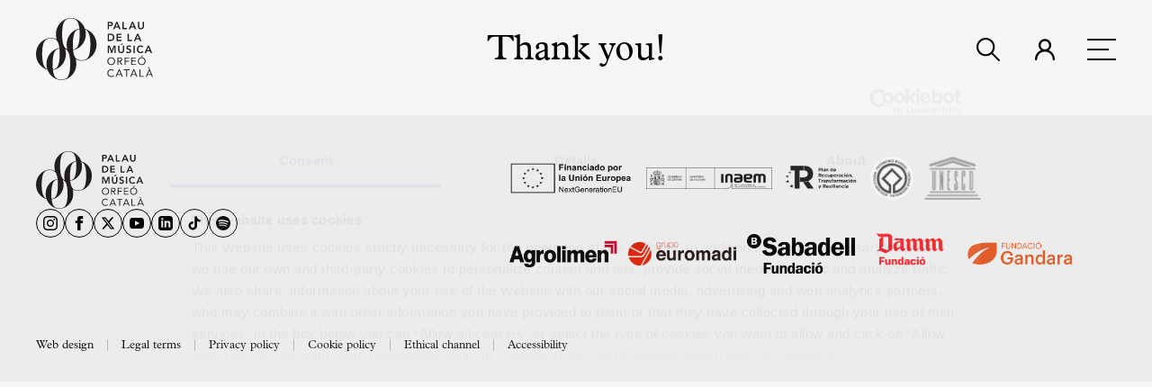

--- FILE ---
content_type: text/html;charset=utf-8
request_url: https://www.palaumusica.cat/en/thank-you_484911
body_size: 15260
content:
<!DOCTYPE HTML>
<html lang="en" data-woost-type="pagina document" data-woost-path="gracies --484911--" xmlns:og="http://ogp.me/ns#" xmlns:fb="http://www.facebook.com/2008/fbml" data-woost-locale="en" data-woost-roles="anonim --11--" dir="ltr" data-woost-publishable="gracies --484911--"><head><!--
Made with                     _
__        __ ___   ___   ___ | |_
\ \  __  / // _ \ / _ \ / __||  _|
 \ \/  \/ /| (_) | (_) |___ \| |__
  \__/\__/  \___/ \___/|____/\___/

http://woost.info

--><meta content="text/html; charset=utf-8" http-equiv="Content-Type"><meta content="E81CBA56F09738A2C24737C6294B0D8A" name="msvalidate.01"><meta content="woost" name="generator"><meta content="initial-scale=1.0, width=device-width" name="viewport"><meta content="4503599630887507" property="twitter:account_id"><meta content="knaa5m07servfd6xox8cwc0sueh3ta" property="facebook-domain-verification"><meta property="og:url" content="https://www.palaumusica.cat/en/thank-you_484911"><meta property="og:email" content="whads@whads.com"><meta property="og:site_name" content="Palau de la Música Catalana"><meta property="og:type" content="article"><meta property="og:title" content="Thank you!"><meta property="og:image" content="https://www.palaumusica.cat/images/1160531/facebook.jpg"><title>Thank you! | Palau de la Música Catalana</title><link href="/resources/cocktail/styles/gridrulers.palau_2023.scss.css?ts=1549542284" type="text/css" rel="Stylesheet"><link href="/resources/palaumusica/styles/2023/searchform.palau_2023.scss.css?ts=1703164358" type="text/css" rel="Stylesheet"><link href="/resources/woost/styles/baseview.palau_2023.scss.css?ts=1549542294" type="text/css" rel="Stylesheet"><link href="https://use.typekit.net/xrh2cnt.css" type="text/css" rel="Stylesheet"><link href="https://fonts.googleapis.com/css2?family=Karla:ital,wght@0,200;0,300;0,400;0,500;0,600;0,700;0,800;1,200;1,300;1,400;1,500;1,600;1,700;1,800&amp;display=swap" type="text/css" rel="Stylesheet"><link href="/resources/palaumusica/styles/2023/palaulayout.palau_2023.scss.css?ts=1764155005" type="text/css" rel="Stylesheet"><link href="/resources/palaumusica/styles/2023/pagelayout2023.palau_2023.scss.css?ts=1689871471" type="text/css" rel="Stylesheet"><link href="https://www.palaumusica.cat/user_styles" type="text/css" rel="Stylesheet"><!--[if lt IE 9]><script src="/cocktail/scripts/html5shiv-printshiv.js" type="text/javascript"></script><![endif]--><script src="/resources/cocktail/scripts/jquery.js?ts=1549542284" type="text/javascript"></script><script src="/resources/cocktail/scripts/core.js?ts=1549542284" type="text/javascript"></script><script src="/current_user" type="text/javascript"></script><script src="/resources/woost/scripts/identitybox.js?ts=1549542294" type="text/javascript"></script><script src="/resources/cocktail/scripts/html5-outline-classes.js?ts=1549542284" type="text/javascript"></script><script src="/resources/palaumusica/scripts/2023/palaulayout.js?ts=1764155005" type="text/javascript"></script><script src="/resources/palaumusica/scripts/2023/palaulayoutoutline.js?ts=1762946367" type="text/javascript"></script><script src="/resources/palaumusica/scripts/2023/pagelayout.js?ts=1695121916" type="text/javascript"></script><script src="/resources/woost/scripts/googleanalytics.js?ts=1549542294" type="text/javascript"></script><script src="/resources/woost/scripts/grid.js?ts=1549542294" type="text/javascript"></script><script type="text/javascript">		cocktail._clientModel("woost.views.IdentityBox.box").html = '\u003Cdiv class="box">\u003Cstrong class="user_label">\u003C/strong>\u003Cform action="/" class="logout_form" method="post" target="_top">\u003Cbutton type="submit" name="logout" class="logout_button">Log out\u003C/button>\u003C/form>\u003C/div>';
		cocktail.resourceRepositories = {"woost": "/resources/woost/", "palaumusica": "/resources/palaumusica/", "cocktail": "/resources/cocktail/"};
		cocktail.setVariable("woost.grid.sizes", [{"minWidth": 1200, "columnWidth": 56, "identifier": "L", "columnSpacing": null}, {"minWidth": 970, "columnWidth": 48, "identifier": "M", "columnSpacing": null}, {"minWidth": 0, "columnWidth": 32, "identifier": "XS", "columnSpacing": null}]);
		cocktail.setVariable("woost.navigationPoint", 484911);
		cocktail.setVariable("woost.grid.margin", 50);
		cocktail.setVariable("woost.grid.columnCount", 12);
		cocktail.setVariable("woost.publishable", 484911);
		cocktail.setLanguage("en");
		jQuery(function () { cocktail.rootElement =  document.getElementById("cocktail-element-176906075526-0"); cocktail.init(); });
</script><link href="https://www.palaumusica.cat/en/thank-you_484911" rel="canonical"><link href="https://www.palaumusica.cat/en" rel="start" title="Palau de la Música Catalana"><link href="/web_app_manifest" rel="manifest"><link lang="ca" title="Versió en Català" href="https://www.palaumusica.cat/ca/gracies_484911" rel="alternate" hreflang="ca"><link lang="en" title="English version" href="https://www.palaumusica.cat/en/thank-you_484911" rel="alternate" hreflang="en"><link lang="es" title="Versión en Español" href="https://www.palaumusica.cat/es/gracias_484911" rel="alternate" hreflang="es"><link href="https://www.palaumusica.cat/44601.gif" type="image/gif" rel="Shortcut Icon"><link rel='alternate' hreflang='x-default' href='https://www.palaumusica.cat/en/thank-you_484911' />
                <!-- Google Tag Manager -->
                <script>(function(w,d,s,l,i){w[l]=w[l]||[];w[l].push({'gtm.start':
                new Date().getTime(),event:'gtm.js'});var f=d.getElementsByTagName(s)[0],
                j=d.createElement(s),dl=l!='dataLayer'?'&l='+l:'';j.async=true;j.src=
                'https://www.googletagmanager.com/gtm.js?id='+i+dl;f.parentNode.insertBefore(j,f);
                })(window,document,'script','dataLayer','GTM-PVCHDT3');</script>
                <!-- End Google Tag Manager -->
                
                <script src="https://browser.sentry-cdn.com/5.5.0/bundle.min.js" crossorigin="anonymous"></script>
                <script>
                  if (typeof Sentry !== 'undefined') {
                    Sentry.init({
                      dsn: "https://5fcb4d2bea2b9966a4dc0b3091d7da39@sentry.whads.com/46"
                    });
                  }
                </script>
                <script type="text/javascript">
    if (!window.cocktail) {
        var cocktail = {};
    }
    if (!cocktail.csrfprotection) {
        cocktail.csrfprotection = {};
    }
    cocktail.csrfprotection.cookieName = "cocktail.csrf_protection_token";
    cocktail.csrfprotection.field = "__cocktail_csrf_token";
    cocktail.csrfprotection.header = "X-Cocktail-CSRF-Token";
</script>
<script type="text/javascript" src="/resources/cocktail/scripts/csrfprotection.js?ts=1549542284"></script>
</head><!--[if IE 6]><body class="IE IE6"><![endif]--><!--[if IE 7]><body class="IE IE7"><![endif]--><!--[if IE 8]><body class="IE IE8"><![endif]--><!--[if IE 9]><body class="IE IE9"><![endif]--><!--[if !IE]> --><body class="not_IE"><!-- <![endif]--><script type="text/javascript">document.body.className += ' scripted';</script><div class="BaseView StandardView PalauMusicaLayout2023 PageLayout2023" data-cocktail-params="{&quot;isEditor&quot;: false}" id="cocktail-element-176906075526-0"><div class="GridRulers grid_rulers" id="rulers"><div class="columns"><div class="column"><div class="column_body"></div><div class="column_spacing"></div></div><div class="column"><div class="column_body"></div><div class="column_spacing"></div></div><div class="column"><div class="column_body"></div><div class="column_spacing"></div></div><div class="column"><div class="column_body"></div><div class="column_spacing"></div></div><div class="column"><div class="column_body"></div><div class="column_spacing"></div></div><div class="column"><div class="column_body"></div><div class="column_spacing"></div></div><div class="column"><div class="column_body"></div><div class="column_spacing"></div></div><div class="column"><div class="column_body"></div><div class="column_spacing"></div></div><div class="column"><div class="column_body"></div><div class="column_spacing"></div></div><div class="column"><div class="column_body"></div><div class="column_spacing"></div></div><div class="column"><div class="column_body"></div><div class="column_spacing"></div></div><div class="column"><div class="column_body"></div></div></div></div><div class="site_header_wrapper"><header class="site_header"><h1 class="site_title"><a data-ga-event-category="home_link" style="position: relative" data-ga-event-label="home_link" data-ga-event-action="click" href="https://www.palaumusica.cat/en" class="home_link"><div style="z-index: 1; position: relative;" class="logo" alt="Palau de la Música Catalana"><svg
    xmlns:dc="http://purl.org/dc/elements/1.1/"
    xmlns:cc="http://creativecommons.org/ns#"
    xmlns:rdf="http://www.w3.org/1999/02/22-rdf-syntax-ns#"
    xmlns:svg="http://www.w3.org/2000/svg"
    xmlns="http://www.w3.org/2000/svg"
    viewBox="0 0 429.29333 229.48"
    height="229.48"
    width="429.29333"
    xml:space="preserve"
    id="svg2"
    version="1.1">
    
    <title>Logotipo Palau de la Música Orfeó Català</title>
    <defs id="defs6" />
    <g transform="matrix(1.3333333,0,0,-1.3333333,0,229.48)" id="g10">
        <g transform="scale(0.1)" id="g12">
            <path
                id="path14"
                class="logo"
                style="fill:#231f20;fill-opacity:1;fill-rule:nonzero;stroke:none"
                d="m 1435.46,635.051 c -38.26,-62.141 -104.01,-84.879 -180.53,-84.879 -76.55,0 -142.27,22.738 -180.55,84.879 -31.24,50.597 -46.47,126.969 -53.91,197.082 179.77,31.199 351.06,198.717 351.06,441.827 0,45.25 -6.26,87.81 -17.37,127.44 33.49,-13.28 61.64,-35.06 81.3,-68.08 59.79,-100.45 60.97,-288.12 60.97,-349.132 0,-60.977 -1.18,-252.297 -60.97,-349.137 z M 879.371,98.0508 C 841.113,35.8906 775.359,13.1914 698.824,13.1914 c -76.523,0 -142.269,22.6992 -180.527,84.8594 -29.074,47.0702 -44.266,116.4492 -52.238,182.3282 181.761,28.68 356.593,197.191 356.593,442.812 0,49.942 -7.523,96.719 -20.937,139.774 31.89,-13.387 58.707,-34.817 77.656,-66.629 59.801,-100.445 60.965,-288.145 60.965,-349.137 0,-60.961 -1.164,-252.301 -60.965,-349.1482 z M 230.789,374.031 c -59.797,100.449 -60.965,288.141 -60.965,349.16 0,60.977 1.168,252.258 60.965,349.119 38.258,62.17 104.012,84.87 180.543,84.87 76.523,0 142.262,-22.7 180.527,-84.87 29.071,-47.08 44.262,-116.443 52.243,-182.314 -181.766,-28.68 -356.59,-197.187 -356.59,-442.797 0,-49.969 7.515,-96.719 20.933,-139.777 -31.89,13.387 -58.711,34.789 -77.656,66.609 z M 779.68,1623.11 c 38.254,62.17 104.004,84.86 180.519,84.86 76.511,0 142.271,-22.69 180.531,-84.86 31.24,-50.61 46.47,-126.98 53.91,-197.09 -179.77,-31.22 -351.046,-198.74 -351.046,-441.832 0,-45.25 6.261,-87.809 17.375,-127.434 -33.489,13.262 -61.637,35.055 -81.289,68.062 -59.809,100.434 -60.973,288.134 -60.973,349.144 0,60.97 1.164,252.27 60.973,349.15 z M 652.871,723.191 c 0,-61.019 -1.211,-248.711 -61.012,-349.16 -28.132,-47.211 -73.546,-71.64 -127.289,-80.66 -6.976,64.777 -7.281,124.449 -7.281,153.828 0,60.992 1.211,248.692 61.008,349.137 28.133,47.234 73.555,71.648 127.289,80.672 6.977,-64.766 7.285,-124.434 7.285,-153.817 z m 548.859,550.769 c 0,-60.99 -1.2,-248.71 -61,-349.144 -27.13,-45.543 -70.34,-69.828 -121.57,-79.597 -5.52,58.906 -5.78,111.847 -5.78,138.969 0,61.012 1.2,248.682 61,349.132 27.13,45.54 70.34,69.83 121.57,79.61 5.53,-58.93 5.78,-111.85 5.78,-138.97 z m 147.3,144.64 c -60.56,186.95 -233.26,302.53 -388.831,302.53 -192.508,0 -411.336,-176.93 -411.316,-447.17 -0.012,-50.63 7.41,-97.96 20.797,-141.48 -51.438,24.63 -105.867,37.88 -158.348,37.88 C 218.824,1170.36 0,993.371 0,723.191 0,496.629 148.738,335.73 314.477,289.59 378.684,110.289 546.914,0 698.824,0 c 192.508,0 411.336,176.961 411.336,447.199 0,46.02 -6.27,89.27 -17.45,129.473 52.56,-25.82 108.41,-39.66 162.22,-39.66 192.48,0 411.31,176.937 411.31,447.176 0,227.782 -150.38,389.282 -317.21,434.412" />
            <path
                id="path16"
                class="letter"
                style="fill:#231f20;fill-opacity:1;fill-rule:nonzero;stroke:none"
                d="m 2031.22,1527.46 c 20.87,0 47.86,1.16 47.86,29 0,25.24 -24.08,28.72 -43.81,28.72 h -26.1 v -57.72 z m -58.6,89.05 h 69.04 c 39.73,0 75.7,-13.92 75.7,-59.46 0,-51.63 -38.58,-60.92 -82.09,-60.92 h -26.1 v -84.99 h -36.55 v 205.37" />
            <path
                id="path18"
                class="letter"
                style="fill:#231f20;fill-opacity:1;fill-rule:nonzero;stroke:none"
                d="m 2255.4,1489.46 -31.63,83.54 -32.19,-83.54 z m -46.41,127.05 h 31.61 l 88.48,-205.37 h -41.78 l -19.14,46.99 h -89.05 l -18.57,-46.99 h -40.9 l 89.35,205.37" />
            <path
                id="path20"
                class="letter"
                style="fill:#231f20;fill-opacity:1;fill-rule:nonzero;stroke:none"
                d="m 2379.49,1616.51 h 36.54 v -172.3 h 87.31 v -33.07 h -123.85 v 205.37" />
            <path
                id="path22"
                class="letter"
                style="fill:#231f20;fill-opacity:1;fill-rule:nonzero;stroke:none"
                d="m 2687.78,1489.46 -31.62,83.54 -32.2,-83.54 z m -46.41,127.05 h 31.61 l 88.48,-205.37 h -41.78 l -19.14,46.99 h -89.05 l -18.57,-46.99 h -40.89 l 89.34,205.37" />
            <path
                id="path24"
                class="letter"
                style="fill:#231f20;fill-opacity:1;fill-rule:nonzero;stroke:none"
                d="m 2970.53,1486.56 c 0,-49.6 -35.67,-80.65 -82.66,-80.65 -47,0 -82.68,31.05 -82.68,80.65 v 129.95 h 36.55 v -128.79 c 0,-20.31 11.03,-46.99 46.13,-46.99 35.09,0 46.12,26.68 46.12,46.99 v 128.79 h 36.54 v -129.95" />
            <path
                id="path26"
                class="letter"
                style="fill:#231f20;fill-opacity:1;fill-rule:nonzero;stroke:none"
                d="m 2036.43,1114.21 c 45.83,0 83.25,19.72 83.25,69.61 0,49.9 -32.49,69.63 -77.16,69.63 h -33.35 v -139.24 z m -63.81,172.3 h 80.93 c 53.95,0 104.42,-33.06 104.42,-102.69 0,-70.19 -59.46,-102.68 -108.78,-102.68 h -76.57 v 205.37" />
            <path
                id="path28"
                class="letter"
                style="fill:#231f20;fill-opacity:1;fill-rule:nonzero;stroke:none"
                d="m 2214.48,1286.51 h 136.03 v -33.06 h -99.49 v -50.49 h 94.28 v -33.06 h -94.28 v -55.69 h 104.72 v -33.07 h -141.26 v 205.37" />
            <path
                id="path30"
                class="letter"
                style="fill:#231f20;fill-opacity:1;fill-rule:nonzero;stroke:none"
                d="m 2521.01,1286.51 h 36.54 v -172.3 h 87.32 v -33.07 h -123.86 v 205.37" />
            <path
                id="path32"
                class="letter"
                style="fill:#231f20;fill-opacity:1;fill-rule:nonzero;stroke:none"
                d="m 2829.29,1159.46 -31.62,83.54 -32.2,-83.54 z m -46.4,127.05 h 31.61 l 88.47,-205.37 h -41.77 l -19.14,46.99 H 2753 l -18.56,-46.99 h -40.9 l 89.35,205.37" />
            <path
                id="path34"
                class="letter"
                style="fill:#231f20;fill-opacity:1;fill-rule:nonzero;stroke:none"
                d="m 1973.49,956.512 h 55.69 l 54.83,-143.879 55.4,143.879 h 55.11 V 751.141 h -34.81 v 170.554 h -0.57 l -62.38,-170.554 h -25.51 l -62.38,170.554 h -0.57 V 751.141 h -34.81 v 205.371" />
            <path
                id="path36"
                class="letter"
                style="fill:#231f20;fill-opacity:1;fill-rule:nonzero;stroke:none"
                d="m 2359.78,1012.2 h 39.45 l -40.9,-41.762 h -27.26 z m 67.59,-185.641 c 0,-49.598 -35.68,-80.645 -82.67,-80.645 -46.99,0 -82.67,31.047 -82.67,80.645 v 129.953 h 36.55 V 827.723 c 0,-20.313 11.02,-46.993 46.12,-46.993 35.1,0 46.13,26.68 46.13,46.993 v 128.789 h 36.54 V 826.559" />
            <path
                id="path38"
                class="letter"
                style="fill:#231f20;fill-opacity:1;fill-rule:nonzero;stroke:none"
                d="m 2594.68,912.418 c -7.83,11.027 -21.76,16.242 -35.97,16.242 -16.82,0 -33.65,-7.539 -33.65,-26.398 0,-41.192 97.46,-17.696 97.46,-90.789 0,-44.094 -34.8,-65.559 -75.12,-65.559 -25.53,0 -50.47,7.832 -67.3,27.852 l 27.56,26.691 c 8.99,-13.644 24.37,-21.477 40.61,-21.477 16.82,0 35.96,9.29 35.96,28.145 0,44.961 -97.46,19.141 -97.46,92.531 0,42.352 37.71,62.071 75.71,62.071 21.47,0 42.94,-6.086 58.88,-21.172 l -26.68,-28.137" />
            <path
                id="path40"
                class="letter"
                style="fill:#231f20;fill-opacity:1;fill-rule:nonzero;stroke:none"
                d="m 2681.36,751.141 h 36.5625 V 956.512 H 2681.36 Z" />
            <path
                id="path42"
                class="letter"
                style="fill:#231f20;fill-opacity:1;fill-rule:nonzero;stroke:none"
                d="m 2925.57,908.355 c -15.08,15.958 -29,20.305 -43.22,20.305 -42.35,0 -70.48,-32.48 -70.48,-73.39 0,-43.797 28.13,-76.29 70.48,-76.29 16.54,0 32.49,7.551 46.12,24.954 l 30.17,-21.465 c -18.57,-25.528 -46.41,-36.555 -76.57,-36.555 -63.24,0 -108.49,42.93 -108.49,107.043 0,65.84 45.25,108.77 108.49,108.77 27.84,0 51.63,-8.985 71.93,-32.481 l -28.43,-20.891" />
            <path
                id="path44"
                class="letter"
                style="fill:#231f20;fill-opacity:1;fill-rule:nonzero;stroke:none"
                d="m 3123.64,829.461 -31.62,83.535 -32.2,-83.535 z m -46.41,127.051 h 31.61 l 88.48,-205.371 h -41.78 l -19.14,46.992 h -89.05 l -18.57,-46.992 h -40.89 l 89.34,205.371" />
            <path
                id="path46"
                class="letter"
                style="fill:#231f20;fill-opacity:1;fill-rule:nonzero;stroke:none"
                d="m 2151.88,523.832 c 0,47.277 -33.07,85.277 -81.22,85.277 -48.16,0 -81.22,-38 -81.22,-85.277 0,-47.293 33.06,-85.293 81.22,-85.293 48.15,0 81.22,38 81.22,85.293 z m -188.55,0 c 0,62.066 44.97,107.898 107.33,107.898 62.36,0 107.32,-45.832 107.32,-107.898 0,-62.082 -44.96,-107.91 -107.32,-107.91 -62.36,0 -107.33,45.828 -107.33,107.91" />
            <path
                id="path48"
                class="letter"
                style="fill:#231f20;fill-opacity:1;fill-rule:nonzero;stroke:none"
                d="m 2263.2,536 h 21.76 c 26.97,0 62.07,0 62.07,33.949 0,29.582 -25.81,33.93 -49.6,33.93 h -34.23 z m -24.37,90.512 h 52.5 c 39.74,0 81.8,-5.801 81.8,-56.563 0,-29.879 -19.43,-49.32 -51.34,-54.25 l 58.3,-94.558 h -29.87 l -55.69,92.25 h -31.33 v -92.25 h -24.37 v 205.371" />
            <path
                id="path50"
                class="letter"
                style="fill:#231f20;fill-opacity:1;fill-rule:nonzero;stroke:none"
                d="m 2437.77,626.512 h 127.34 V 603.879 H 2462.13 V 536 h 95.73 v -22.609 h -95.73 v -92.25 h -24.36 v 205.371" />
            <path
                id="path52"
                class="letter"
                style="fill:#231f20;fill-opacity:1;fill-rule:nonzero;stroke:none"
                d="m 2620.77,626.512 h 129.08 v -22.633 h -104.72 v -64.391 h 97.76 v -22.629 h -97.76 V 443.77 h 109.93 v -22.629 h -134.29 v 205.371" />
            <path
                id="path54"
                class="letter"
                style="fill:#231f20;fill-opacity:1;fill-rule:nonzero;stroke:none"
                d="m 2920.06,682.781 h 31.91 l -41.48,-41.769 h -20.59 z m 71.07,-158.949 c 0,47.277 -33.07,85.277 -81.22,85.277 -48.16,0 -81.22,-38 -81.22,-85.277 0,-47.293 33.06,-85.293 81.22,-85.293 48.15,0 81.22,38 81.22,85.293 z m -188.55,0 c 0,62.066 44.96,107.898 107.33,107.898 62.36,0 107.32,-45.832 107.32,-107.898 0,-62.082 -44.96,-107.91 -107.32,-107.91 -62.37,0 -107.33,45.828 -107.33,107.91" />
            <path
                id="path56"
                class="letter"
                style="fill:#231f20;fill-opacity:1;fill-rule:nonzero;stroke:none"
                d="m 2119.11,254.16 c -12.19,16.531 -31.62,24.949 -51.35,24.949 -45.83,0 -78.32,-40.32 -78.32,-85.277 0,-47.57 32.2,-85.293 78.32,-85.293 24.95,0 44.96,10.16 59.46,28.723 l 18.28,-15.371 c -18.28,-24.6605 -44.96,-35.9691 -77.74,-35.9691 -58.89,0 -104.43,45.5391 -104.43,107.9101 0,60.328 43.52,107.898 104.43,107.898 27.85,0 55.12,-9.57 72.52,-32.199 l -21.17,-15.371" />
            <path
                id="path58"
                class="letter"
                style="fill:#231f20;fill-opacity:1;fill-rule:nonzero;stroke:none"
                d="m 2290.47,265.18 h -0.57 l -42.64,-100.938 h 83.83 z m -11.01,31.332 h 22.91 l 87.31,-205.3714 h -28.43 l -20.88,50.4684 h -102.69 l -21.17,-50.4684 h -27.56 l 90.51,205.3714" />
            <path
                id="path60"
                class="letter"
                style="fill:#231f20;fill-opacity:1;fill-rule:nonzero;stroke:none"
                d="m 2576.43,273.879 h -67.88 V 91.1406 h -24.37 V 273.879 h -67.87 v 22.633 h 160.12 v -22.633" />
            <path
                id="path62"
                class="letter"
                style="fill:#231f20;fill-opacity:1;fill-rule:nonzero;stroke:none"
                d="m 2692.99,265.18 h -0.57 l -42.64,-100.938 h 83.83 z m -11.01,31.332 h 22.91 L 2792.2,91.1406 h -28.43 l -20.88,50.4684 H 2640.2 l -21.17,-50.4684 h -27.56 l 90.51,205.3714" />
            <path
                id="path64"
                class="letter"
                style="fill:#231f20;fill-opacity:1;fill-rule:nonzero;stroke:none"
                d="m 2846.97,296.512 h 24.36 V 113.77 h 93.99 V 91.1406 H 2846.97 V 296.512" />
            <path
                id="path66"
                class="letter"
                style="fill:#231f20;fill-opacity:1;fill-rule:nonzero;stroke:none"
                d="m 3120.45,265.18 h -0.57 l -42.64,-100.938 h 83.83 z m 18.86,45.832 h -20.59 l -41.48,41.769 h 31.91 z m -29.87,-14.5 h 22.91 l 87.31,-205.3714 h -28.42 l -20.89,50.4684 h -102.69 l -21.17,-50.4684 h -27.56 l 90.51,205.3714" />
        </g>
    </g>
</svg></div></a></h1><div class="IdentityBox identity"></div><button aria-label="search" class="search_button"><svg width="28" height="28" viewBox="0 0 28 28" fill="none" xmlns="http://www.w3.org/2000/svg">
<title>Icona Cercador</title>
<path d="M19.8337 17.4389C19.6463 17.6866 19.6714 18.0665 19.899 18.2941L27.6673 26.0624C28.1109 26.5057 28.1109 27.2243 27.6673 27.6676C27.2243 28.1112 26.5057 28.1112 26.0622 27.6676L18.2941 19.8993C18.0694 19.6754 17.6866 19.648 17.437 19.8351C17.437 19.8351 17.342 19.9168 17.0545 20.1082C15.3142 21.2693 13.2222 21.9463 10.973 21.9463C4.91277 21.9463 0 17.033 0 10.973C0 4.91277 4.91277 0 10.973 0C17.033 0 21.946 4.91277 21.946 10.973C21.946 13.2312 21.2639 15.3303 20.0938 17.0751C19.9064 17.3556 19.8337 17.4389 19.8337 17.4389ZM10.973 19.6762C15.7798 19.6762 19.676 15.7801 19.676 10.9733C19.676 6.16711 15.7798 2.27037 10.973 2.27037C6.16683 2.27037 2.27009 6.16683 2.27009 10.9733C2.27037 15.7798 6.16683 19.6762 10.973 19.6762Z" fill="black"/>
</svg></button><a data-woost-type="adreça-web" target="_blank" data-woost-path="gracies --484911--" title="Personal area" href="https://entrades.palaumusica.cat/account/login?lang=en" data-woost-target="area-personal --790171--" class="Link personal_button"><svg height='100px' width='100px'  fill="#000000" xmlns="http://www.w3.org/2000/svg" xmlns:xlink="http://www.w3.org/1999/xlink" version="1.1" x="0px" y="0px" viewBox="0 0 100 100" enable-background="new 0 0 100 100" xml:space="preserve"><title>Icona Àrea personal</title><path fill="#000000" d="M50,57.7c-12.9,0-23.4-10.5-23.4-23.4S37.1,10.8,50,10.8s23.4,10.5,23.4,23.4S62.9,57.7,50,57.7z M50,18.8  c-8.5,0-15.5,6.9-15.5,15.5S41.5,49.7,50,49.7s15.5-6.9,15.5-15.5S58.5,18.8,50,18.8z"></path><path fill="#000000" d="M82.9,90.5c-2.2,0-4-1.8-4-4c0-15.9-12.9-28.9-28.9-28.9S21.1,70.6,21.1,86.5c0,2.2-1.8,4-4,4s-4-1.8-4-4  c0-20.3,16.5-36.8,36.8-36.8s36.8,16.5,36.8,36.8C86.8,88.7,85.1,90.5,82.9,90.5z"></path></svg></a><button aria-label="menu" class="navigation_button"><span class="bar bar_top"></span><span class="bar bar_middle"></span><span class="bar bar_bottom"></span></button></header></div><div class="site_navigation_mask"></div><nav class="site_navigation"><div class="site_navigation_top"><ul data-ga-event-category="selector-idiomes" cocktail-grouping="false" class="Selector LinkSelector LanguageSelector language_selector" data-ga-event-action="seleccionar-idioma"><li><a lang="ca" data-ga-event-label="ca" href="https://www.palaumusica.cat/ca/gracies_484911" class="entry_link" hreflang="ca"><span class="default">Català</span><span class="abbreviation">CAT</span></a></li><li><a lang="es" data-ga-event-label="es" href="https://www.palaumusica.cat/es/gracias_484911" class="entry_link" hreflang="es"><span class="default">Español</span><span class="abbreviation">ESP</span></a></li><li><strong><a lang="en" data-ga-event-label="en" href="https://www.palaumusica.cat/en/thank-you_484911" class="entry_link" hreflang="en"><span class="default">English</span><span class="abbreviation">ENG</span></a></strong></li></ul><a data-woost-type="adreça-web" target="_blank" data-woost-path="gracies --484911--" title="Personal area" href="https://entrades.palaumusica.cat/account/login?lang=en" data-woost-target="area-personal --790171--" class="Link personal_area_button"><svg height='100px' width='100px'  fill="#000000" xmlns="http://www.w3.org/2000/svg" xmlns:xlink="http://www.w3.org/1999/xlink" version="1.1" x="0px" y="0px" viewBox="0 0 100 100" enable-background="new 0 0 100 100" xml:space="preserve"><title>Icona Àrea personal</title><path fill="#000000" d="M50,57.7c-12.9,0-23.4-10.5-23.4-23.4S37.1,10.8,50,10.8s23.4,10.5,23.4,23.4S62.9,57.7,50,57.7z M50,18.8  c-8.5,0-15.5,6.9-15.5,15.5S41.5,49.7,50,49.7s15.5-6.9,15.5-15.5S58.5,18.8,50,18.8z"></path><path fill="#000000" d="M82.9,90.5c-2.2,0-4-1.8-4-4c0-15.9-12.9-28.9-28.9-28.9S21.1,70.6,21.1,86.5c0,2.2-1.8,4-4,4s-4-1.8-4-4  c0-20.3,16.5-36.8,36.8-36.8s36.8,16.5,36.8,36.8C86.8,88.7,85.1,90.5,82.9,90.5z"></path></svg><span class="label">Personal area</span></a><button class="close_navigation_button close_button"><span class="bar bar_top"></span><span class="bar bar_bottom"></span></button></div><h1 style="display:none" class="site_navigation_heading">Main navigation</h1><ul data-ga-event-label="main_menu" data-ga-event-category="menu" class="TreeView Menu menu desktop_navigation" data-ga-event-action="click"><li class="branch"><a data-woost-type="pagina document" href="https://www.palaumusica.cat/en/programme-and-tickets_1159091" data-woost-target="programacio-i-entrades --1159091--" data-woost-path="gracies --484911--">Programme and tickets</a><ul><li class="leaf menu-entry-palaumusica-programming_listing_page"><a data-woost-type="pagina document" href="https://www.palaumusica.cat/en/programme_1158636" data-woost-target="programacio --1158636--" data-woost-path="gracies --484911--">Buy tickets</a></li><li class="leaf"><a data-woost-type="pagina document" href="https://www.palaumusica.cat/en/subscriptions_1159145" data-woost-target="abonaments --1159145--" data-woost-path="gracies --484911--">Subscriptions</a></li><li class="leaf"><a data-woost-type="pagina document" href="https://www.palaumusica.cat/en/gift-experiences-at-the-palau_1527882" data-woost-target="regala-palau --1527882--" data-woost-path="gracies --484911--">Gift experiences at the Palau</a></li><li class="leaf"><a data-woost-type="pagina document" href="https://www.palaumusica.cat/en/l-hivernacle-del-palau_1167851" data-woost-target="l-hivernacle-del-palau --1167851--" data-woost-path="gracies --484911--">Additional activities</a></li><li class="leaf"><a data-woost-type="pagina document" href="https://www.palaumusica.cat/en/palaujove" data-woost-target="palau-jove --1507191--" data-woost-path="gracies --484911--">Palau Jove</a></li><li class="leaf"><a data-woost-type="pagina document" href="https://www.palaumusica.cat/en/2025-2026-season_1466141" data-woost-target="temporada-2025-2026 --1466141--" data-woost-path="gracies --484911--">2025–26 Season</a></li><li class="leaf"><a data-woost-type="pagina document" href="https://www.palaumusica.cat/en/all-seasons_1336022" data-woost-target="totes-les-temporades --1336022--" data-woost-path="gracies --484911--">All seasons</a></li><li class="leaf"><a data-woost-type="pagina document" href="https://www.palaumusica.cat/en/aula-palau_1169927" data-woost-target="aula-palau --1169927--" data-woost-path="gracies --484911--">Aula Palau</a></li><li class="leaf"><a data-woost-type="pagina document" href="https://www.palaumusica.cat/en/discounts_1159146" data-woost-target="descomptes-i-promocions --1159146--" data-woost-path="gracies --484911--">Discounts</a></li><li class="leaf"><a data-woost-type="pagina document" href="https://www.palaumusica.cat/en/programes" data-woost-target="programes-de-ma --1159157--" data-woost-path="gracies --484911--">Programs</a></li><li class="leaf"><a data-woost-type="pagina document" href="https://www.palaumusica.cat/en/terms-and-conditions_1167843" data-woost-target="condicions-i-normativa --1167843--" data-woost-path="gracies --484911--">Terms and conditions</a></li></ul></li><li class="branch menu-entry-palaumusica-visits"><a data-woost-type="pagina document" href="https://www.palaumusica.cat/en/visites" data-woost-target="visita-el-palau --1159104--" data-woost-path="gracies --484911--">Visit the Palau</a><ul><li class="leaf menu-entry-palaumusica-guided_visits_page"><a data-woost-type="pagina document" href="https://www.palaumusica.cat/en/visites/visits-and-tickets_1159168" data-woost-target="visites-i-entrades --1159168--" data-woost-path="gracies --484911--">Visits and tickets</a></li><li class="leaf"><a data-woost-type="pagina document" href="https://www.palaumusica.cat/en/visites/discover-the-palau_1159134" data-woost-target="descobreix-el-palau --1159134--" data-woost-path="gracies --484911--">Discover The Palau</a></li><li class="leaf"><a data-woost-type="pagina document" href="https://www.palaumusica.cat/en/visites/practical-information_1159207" data-woost-target="informacio-practica --1159207--" data-woost-path="gracies --484911--">Practical information</a></li></ul></li><li class="branch"><a data-woost-type="pagina document" href="https://www.palaumusica.cat/en/the-choirs_1159121" data-woost-target="els-cors --1159121--" data-woost-path="gracies --484911--">The Choirs</a><ul><li class="leaf"><a data-woost-type="pagina document" href="https://www.palaumusica.cat/en/orfeo-catala_1159137" data-woost-target="orfeo-catala --1159137--" data-woost-path="gracies --484911--">Orfeó Català</a></li><li class="leaf"><a data-woost-type="pagina document" href="https://www.palaumusica.cat/en/escola-coral_1159138" data-woost-target="escola-coral --1159138--" data-woost-path="gracies --484911--">Escola Coral</a></li><li class="leaf"><a data-woost-type="pagina document" href="https://www.palaumusica.cat/en/cor-de-cambra_1159221" data-woost-target="cor-de-cambra --1159221--" data-woost-path="gracies --484911--">Cor de Cambra</a></li><li class="leaf"><a data-woost-type="pagina document" href="https://www.palaumusica.cat/en/palau-vincles_1197181" data-woost-target="palau-vincles --1197181--" data-woost-path="gracies --484911--">Palau Vincles</a></li><li class="leaf"><a data-woost-type="pagina document" href="https://www.palaumusica.cat/en/choirs-agenda_1160732" data-woost-target="agenda-dels-cors --1160732--" data-woost-path="gracies --484911--">Choirs' Agenda</a></li></ul></li><li class="branch"><a data-woost-type="pagina document" href="https://www.palaumusica.cat/en/schools-and-families_1159131" data-woost-target="families-i-escoles --1159131--" data-woost-path="gracies --484911--">Schools and families</a><ul><li class="leaf"><a data-woost-type="pagina document" href="https://www.palaumusica.cat/en/family-concerts-at-the-palau_1192213" data-woost-target="concerts-familiars-al-palau --1192213--" data-woost-path="gracies --484911--">Family concerts at the Palau</a></li><li class="leaf"><a data-woost-type="pagina document" href="https://www.palaumusica.cat/en/schools-at-the-palau_1159199" data-woost-target="escoles-al-palau --1159199--" data-woost-path="gracies --484911--">Schools at the Palau</a></li><li class="leaf"><a data-woost-type="pagina document" href="https://www.palaumusica.cat/en/educational-resources_1191540" data-woost-target="recursos-educatius --1191540--" data-woost-path="gracies --484911--">Educational resources</a></li><li class="leaf"><a data-woost-type="pagina document" href="https://www.palaumusica.cat/en/projects-on-tour_1159244" data-woost-target="projectes-en-gira --1159244--" data-woost-path="gracies --484911--">Projects on tour</a></li><li class="leaf"><a data-woost-type="pagina document" href="https://www.palaumusica.cat/en/sons-del-cel" data-woost-target="sons-del-cel --1317262--" data-woost-path="gracies --484911--">Sons del Cel</a></li></ul></li><li class="branch"><a data-woost-type="pagina document" href="https://www.palaumusica.cat/en/social-project_1176798" data-woost-target="palau-vincles --1176798--" data-woost-path="gracies --484911--">Social project</a><ul><li class="leaf"><a data-woost-type="pagina document" href="https://www.palaumusica.cat/en/presentation_1159132" data-woost-target="presentacio --1159132--" data-woost-path="gracies --484911--">Presentation</a></li><li class="leaf"><a data-woost-type="pagina document" href="https://www.palaumusica.cat/en/projects_1197233" data-woost-target="projectes --1197233--" data-woost-path="gracies --484911--">Projects</a></li><li class="leaf"><a data-woost-type="pagina document" href="https://www.palaumusica.cat/en/the-choirs-of-palau-vincles_1197485" data-woost-target="els-cors-de-palau-vincles --1197485--" data-woost-path="gracies --484911--">The choirs</a></li><li class="leaf"><a data-woost-type="pagina document" href="https://www.palaumusica.cat/en/agenda_1197673" data-woost-target="agenda --1197673--" data-woost-path="gracies --484911--">Agenda</a></li><li class="leaf"><a data-woost-type="pagina document" href="https://www.palaumusica.cat/en/get-involved_1197527" data-woost-target="participa --1197527--" data-woost-path="gracies --484911--">Get involved</a></li><li class="leaf"><a data-woost-type="pagina document" href="https://www.palaumusica.cat/en/support-us_1199914" data-woost-target="dona-ns-suport --1199914--" data-woost-path="gracies --484911--">Support us</a></li><li class="leaf"><a data-woost-type="pagina document" href="https://www.palaumusica.cat/en/follow-us_1199953" data-woost-target="segueix-nos --1199953--" data-woost-path="gracies --484911--">Follow us</a></li></ul></li><li class="branch"><a data-woost-type="pagina document" href="https://www.palaumusica.cat/en/information-and-services_1159084" data-woost-target="informacio-i-serveis --1159084--" data-woost-path="gracies --484911--">Information and services</a><ul><li class="leaf"><a data-woost-type="pagina document" href="https://www.palaumusica.cat/en/space-rental_1159197" data-woost-target="lloguer-d-espais --1159197--" data-woost-path="gracies --484911--">Space rental</a></li><li class="leaf"><a data-woost-type="pagina document" href="https://www.palaumusica.cat/en/gastronomy_1159198" data-woost-target="gastronomia --1159198--" data-woost-path="gracies --484911--">Gastronomy</a></li><li class="leaf"><a data-woost-type="pagina document" href="https://www.palaumusica.cat/en/the-palau-shop_1180190" data-woost-target="la-botiga-del-palau --1180190--" data-woost-path="gracies --484911--">Shop</a></li><li class="leaf"><a data-woost-type="pagina document" href="https://www.palaumusica.cat/en/getting-here_1180820" data-woost-target="com-arribar-hi --1180820--" data-woost-path="gracies --484911--">Getting Here</a></li><li class="leaf"><a data-woost-type="pagina document" href="https://www.palaumusica.cat/en/accessibility_1171027" data-woost-target="accessibilitat --1171027--" data-woost-path="gracies --484911--">Accessibility</a></li><li class="leaf"><a data-woost-type="pagina document" href="https://www.palaumusica.cat/en/contacte" data-woost-target="contacte-i-horaris --4695--" data-woost-path="gracies --484911--">Contact and opening hours</a></li></ul></li><li class="branch"><a data-woost-type="pagina document" href="https://www.palaumusica.cat/en/about-us_1159096" data-woost-target="qui-som --1159096--" data-woost-path="gracies --484911--">About us</a><ul><li class="leaf"><a data-woost-type="pagina document" href="https://www.palaumusica.cat/en/palau-de-la-musica-catalana-foundation_1159245" data-woost-target="fundacio-palau-de-la-musica-catalana --1159245--" data-woost-path="gracies --484911--">Palau de la Música Catalana Foundation</a></li><li class="leaf"><a data-woost-type="pagina document" href="https://www.palaumusica.cat/en/asociation-orfeo-catala_1178409" data-woost-target="associacio-orfeo-catala --1178409--" data-woost-path="gracies --484911--">Asociation Orfeó Català</a></li><li class="leaf"><a data-woost-type="pagina document" href="https://www.palaumusica.cat/en/memoria" data-woost-target="memoria --1159200--" data-woost-path="gracies --484911--">Anual report</a></li><li class="leaf"><a data-woost-type="pagina document" href="https://www.palaumusica.cat/en/transparence-and-sustainability_1236763" data-woost-target="transparencia-i-sostenibilitat --1236763--" data-woost-path="gracies --484911--">Transparence and sustainability</a></li><li class="leaf menu-entry-palaumusica-news_listing_page"><a data-woost-type="pagina document" href="https://www.palaumusica.cat/en/actuality_1159311" data-woost-target="actualitat --1159311--" data-woost-path="gracies --484911--">Actuality</a></li><li class="leaf"><a data-woost-type="pagina document" href="https://www.palaumusica.cat/en/work-with-us_1159247" data-woost-target="treballa-amb-nosaltres --1159247--" data-woost-path="gracies --484911--">Work with us</a></li><li class="leaf"><a data-woost-type="pagina document" href="https://www.palaumusica.cat/en/palau-project_1159289" data-woost-target="el-projecte-del-palau --1159289--" data-woost-path="gracies --484911--">Palau project</a></li><li class="leaf"><a data-woost-type="pagina document" href="https://www.palaumusica.cat/en/press-room_1290094" data-woost-target="sala-de-premsa --1290094--" data-woost-path="gracies --484911--">Press room</a></li></ul></li></ul><ul data-ga-event-category="menu" class="TreeView Menu mobile_navigation" data-ga-event-action="click"><li class="branch"><a data-woost-type="pagina document" href="https://www.palaumusica.cat/en/programme-and-tickets_1159091" data-woost-target="programacio-i-entrades --1159091--" data-woost-path="gracies --484911--">Programme and tickets</a><ul><li class="leaf menu-entry-palaumusica-programming_listing_page"><a data-woost-type="pagina document" href="https://www.palaumusica.cat/en/programme_1158636" data-woost-target="programacio --1158636--" data-woost-path="gracies --484911--">Buy tickets</a></li><li class="leaf"><a data-woost-type="pagina document" href="https://www.palaumusica.cat/en/subscriptions_1159145" data-woost-target="abonaments --1159145--" data-woost-path="gracies --484911--">Subscriptions</a></li><li class="leaf"><a data-woost-type="pagina document" href="https://www.palaumusica.cat/en/gift-experiences-at-the-palau_1527882" data-woost-target="regala-palau --1527882--" data-woost-path="gracies --484911--">Gift experiences at the Palau</a></li><li class="leaf"><a data-woost-type="pagina document" href="https://www.palaumusica.cat/en/l-hivernacle-del-palau_1167851" data-woost-target="l-hivernacle-del-palau --1167851--" data-woost-path="gracies --484911--">Additional activities</a></li><li class="leaf"><a data-woost-type="pagina document" href="https://www.palaumusica.cat/en/palaujove" data-woost-target="palau-jove --1507191--" data-woost-path="gracies --484911--">Palau Jove</a></li><li class="leaf"><a data-woost-type="pagina document" href="https://www.palaumusica.cat/en/2025-2026-season_1466141" data-woost-target="temporada-2025-2026 --1466141--" data-woost-path="gracies --484911--">2025–26 Season</a></li><li class="leaf"><a data-woost-type="pagina document" href="https://www.palaumusica.cat/en/all-seasons_1336022" data-woost-target="totes-les-temporades --1336022--" data-woost-path="gracies --484911--">All seasons</a></li><li class="leaf"><a data-woost-type="pagina document" href="https://www.palaumusica.cat/en/aula-palau_1169927" data-woost-target="aula-palau --1169927--" data-woost-path="gracies --484911--">Aula Palau</a></li><li class="leaf"><a data-woost-type="pagina document" href="https://www.palaumusica.cat/en/discounts_1159146" data-woost-target="descomptes-i-promocions --1159146--" data-woost-path="gracies --484911--">Discounts</a></li><li class="leaf"><a data-woost-type="pagina document" href="https://www.palaumusica.cat/en/programes" data-woost-target="programes-de-ma --1159157--" data-woost-path="gracies --484911--">Programs</a></li><li class="leaf"><a data-woost-type="pagina document" href="https://www.palaumusica.cat/en/terms-and-conditions_1167843" data-woost-target="condicions-i-normativa --1167843--" data-woost-path="gracies --484911--">Terms and conditions</a></li></ul></li><li class="branch menu-entry-palaumusica-visits"><a data-woost-type="pagina document" href="https://www.palaumusica.cat/en/visites" data-woost-target="visita-el-palau --1159104--" data-woost-path="gracies --484911--">Visit the Palau</a><ul><li class="leaf menu-entry-palaumusica-guided_visits_page"><a data-woost-type="pagina document" href="https://www.palaumusica.cat/en/visites/visits-and-tickets_1159168" data-woost-target="visites-i-entrades --1159168--" data-woost-path="gracies --484911--">Visits and tickets</a></li><li class="leaf"><a data-woost-type="pagina document" href="https://www.palaumusica.cat/en/visites/discover-the-palau_1159134" data-woost-target="descobreix-el-palau --1159134--" data-woost-path="gracies --484911--">Discover The Palau</a></li><li class="leaf"><a data-woost-type="pagina document" href="https://www.palaumusica.cat/en/visites/practical-information_1159207" data-woost-target="informacio-practica --1159207--" data-woost-path="gracies --484911--">Practical information</a></li></ul></li><li class="branch"><a data-woost-type="pagina document" href="https://www.palaumusica.cat/en/the-choirs_1159121" data-woost-target="els-cors --1159121--" data-woost-path="gracies --484911--">The Choirs</a><ul><li class="leaf"><a data-woost-type="pagina document" href="https://www.palaumusica.cat/en/orfeo-catala_1159137" data-woost-target="orfeo-catala --1159137--" data-woost-path="gracies --484911--">Orfeó Català</a></li><li class="leaf"><a data-woost-type="pagina document" href="https://www.palaumusica.cat/en/escola-coral_1159138" data-woost-target="escola-coral --1159138--" data-woost-path="gracies --484911--">Escola Coral</a></li><li class="leaf"><a data-woost-type="pagina document" href="https://www.palaumusica.cat/en/cor-de-cambra_1159221" data-woost-target="cor-de-cambra --1159221--" data-woost-path="gracies --484911--">Cor de Cambra</a></li><li class="leaf"><a data-woost-type="pagina document" href="https://www.palaumusica.cat/en/palau-vincles_1197181" data-woost-target="palau-vincles --1197181--" data-woost-path="gracies --484911--">Palau Vincles</a></li><li class="leaf"><a data-woost-type="pagina document" href="https://www.palaumusica.cat/en/choirs-agenda_1160732" data-woost-target="agenda-dels-cors --1160732--" data-woost-path="gracies --484911--">Choirs' Agenda</a></li></ul></li><li class="branch"><a data-woost-type="pagina document" href="https://www.palaumusica.cat/en/schools-and-families_1159131" data-woost-target="families-i-escoles --1159131--" data-woost-path="gracies --484911--">Schools and families</a><ul><li class="leaf"><a data-woost-type="pagina document" href="https://www.palaumusica.cat/en/family-concerts-at-the-palau_1192213" data-woost-target="concerts-familiars-al-palau --1192213--" data-woost-path="gracies --484911--">Family concerts at the Palau</a></li><li class="leaf"><a data-woost-type="pagina document" href="https://www.palaumusica.cat/en/schools-at-the-palau_1159199" data-woost-target="escoles-al-palau --1159199--" data-woost-path="gracies --484911--">Schools at the Palau</a></li><li class="leaf"><a data-woost-type="pagina document" href="https://www.palaumusica.cat/en/educational-resources_1191540" data-woost-target="recursos-educatius --1191540--" data-woost-path="gracies --484911--">Educational resources</a></li><li class="leaf"><a data-woost-type="pagina document" href="https://www.palaumusica.cat/en/projects-on-tour_1159244" data-woost-target="projectes-en-gira --1159244--" data-woost-path="gracies --484911--">Projects on tour</a></li><li class="leaf"><a data-woost-type="pagina document" href="https://www.palaumusica.cat/en/sons-del-cel" data-woost-target="sons-del-cel --1317262--" data-woost-path="gracies --484911--">Sons del Cel</a></li></ul></li><li class="branch"><a data-woost-type="pagina document" href="https://www.palaumusica.cat/en/social-project_1176798" data-woost-target="palau-vincles --1176798--" data-woost-path="gracies --484911--">Social project</a><ul><li class="leaf"><a data-woost-type="pagina document" href="https://www.palaumusica.cat/en/presentation_1159132" data-woost-target="presentacio --1159132--" data-woost-path="gracies --484911--">Presentation</a></li><li class="leaf"><a data-woost-type="pagina document" href="https://www.palaumusica.cat/en/projects_1197233" data-woost-target="projectes --1197233--" data-woost-path="gracies --484911--">Projects</a></li><li class="leaf"><a data-woost-type="pagina document" href="https://www.palaumusica.cat/en/the-choirs-of-palau-vincles_1197485" data-woost-target="els-cors-de-palau-vincles --1197485--" data-woost-path="gracies --484911--">The choirs</a></li><li class="leaf"><a data-woost-type="pagina document" href="https://www.palaumusica.cat/en/agenda_1197673" data-woost-target="agenda --1197673--" data-woost-path="gracies --484911--">Agenda</a></li><li class="leaf"><a data-woost-type="pagina document" href="https://www.palaumusica.cat/en/get-involved_1197527" data-woost-target="participa --1197527--" data-woost-path="gracies --484911--">Get involved</a></li><li class="leaf"><a data-woost-type="pagina document" href="https://www.palaumusica.cat/en/support-us_1199914" data-woost-target="dona-ns-suport --1199914--" data-woost-path="gracies --484911--">Support us</a></li><li class="leaf"><a data-woost-type="pagina document" href="https://www.palaumusica.cat/en/follow-us_1199953" data-woost-target="segueix-nos --1199953--" data-woost-path="gracies --484911--">Follow us</a></li></ul></li><li class="branch"><a data-woost-type="pagina document" href="https://www.palaumusica.cat/en/information-and-services_1159084" data-woost-target="informacio-i-serveis --1159084--" data-woost-path="gracies --484911--">Information and services</a><ul><li class="leaf"><a data-woost-type="pagina document" href="https://www.palaumusica.cat/en/space-rental_1159197" data-woost-target="lloguer-d-espais --1159197--" data-woost-path="gracies --484911--">Space rental</a></li><li class="leaf"><a data-woost-type="pagina document" href="https://www.palaumusica.cat/en/gastronomy_1159198" data-woost-target="gastronomia --1159198--" data-woost-path="gracies --484911--">Gastronomy</a></li><li class="leaf"><a data-woost-type="pagina document" href="https://www.palaumusica.cat/en/the-palau-shop_1180190" data-woost-target="la-botiga-del-palau --1180190--" data-woost-path="gracies --484911--">Shop</a></li><li class="leaf"><a data-woost-type="pagina document" href="https://www.palaumusica.cat/en/getting-here_1180820" data-woost-target="com-arribar-hi --1180820--" data-woost-path="gracies --484911--">Getting Here</a></li><li class="leaf"><a data-woost-type="pagina document" href="https://www.palaumusica.cat/en/accessibility_1171027" data-woost-target="accessibilitat --1171027--" data-woost-path="gracies --484911--">Accessibility</a></li><li class="leaf"><a data-woost-type="pagina document" href="https://www.palaumusica.cat/en/contacte" data-woost-target="contacte-i-horaris --4695--" data-woost-path="gracies --484911--">Contact and opening hours</a></li></ul></li><li class="branch"><a data-woost-type="pagina document" href="https://www.palaumusica.cat/en/about-us_1159096" data-woost-target="qui-som --1159096--" data-woost-path="gracies --484911--">About us</a><ul><li class="leaf"><a data-woost-type="pagina document" href="https://www.palaumusica.cat/en/palau-de-la-musica-catalana-foundation_1159245" data-woost-target="fundacio-palau-de-la-musica-catalana --1159245--" data-woost-path="gracies --484911--">Palau de la Música Catalana Foundation</a></li><li class="leaf"><a data-woost-type="pagina document" href="https://www.palaumusica.cat/en/asociation-orfeo-catala_1178409" data-woost-target="associacio-orfeo-catala --1178409--" data-woost-path="gracies --484911--">Asociation Orfeó Català</a></li><li class="leaf"><a data-woost-type="pagina document" href="https://www.palaumusica.cat/en/memoria" data-woost-target="memoria --1159200--" data-woost-path="gracies --484911--">Anual report</a></li><li class="leaf"><a data-woost-type="pagina document" href="https://www.palaumusica.cat/en/transparence-and-sustainability_1236763" data-woost-target="transparencia-i-sostenibilitat --1236763--" data-woost-path="gracies --484911--">Transparence and sustainability</a></li><li class="leaf menu-entry-palaumusica-news_listing_page"><a data-woost-type="pagina document" href="https://www.palaumusica.cat/en/actuality_1159311" data-woost-target="actualitat --1159311--" data-woost-path="gracies --484911--">Actuality</a></li><li class="leaf"><a data-woost-type="pagina document" href="https://www.palaumusica.cat/en/work-with-us_1159247" data-woost-target="treballa-amb-nosaltres --1159247--" data-woost-path="gracies --484911--">Work with us</a></li><li class="leaf"><a data-woost-type="pagina document" href="https://www.palaumusica.cat/en/palau-project_1159289" data-woost-target="el-projecte-del-palau --1159289--" data-woost-path="gracies --484911--">Palau project</a></li><li class="leaf"><a data-woost-type="pagina document" href="https://www.palaumusica.cat/en/press-room_1290094" data-woost-target="sala-de-premsa --1290094--" data-woost-path="gracies --484911--">Press room</a></li></ul></li></ul><div class="site_navigation_bottom"><div class="column"><ul class="link_bar extra"><li><a href="https://www.palaudigital.cat/" target="_blank">Palau Digital</a></li><li><a href="http://www.revistamusical.cat/" target="_blank">Revista Musical Catalana</a></li><li><a href="https://www.cedoc.cat/ca" target="_blank">CEDOC</a></li></ul><ul class="social"><li><a href="http://instagram.com/palaumusicacat" target="_blank"><svg width="800px" height="800px" viewBox="0 0 20 20" xmlns="http://www.w3.org/2000/svg">
<rect x="0" fill="none" width="20" height="20"/>
<g>
<path d="M12.7 10c0-1.5-1.2-2.7-2.7-2.7S7.3 8.5 7.3 10s1.2 2.7 2.7 2.7c1.5 0 2.7-1.2 2.7-2.7zm1.4 0c0 2.3-1.8 4.1-4.1 4.1S5.9 12.3 5.9 10 7.7 5.9 10 5.9s4.1 1.8 4.1 4.1zm1.1-4.3c0 .6-.4 1-1 1s-1-.4-1-1 .4-1 1-1 1 .5 1 1zM10 3.4c-1.2 0-3.7-.1-4.7.3-.7.3-1.3.9-1.5 1.6-.4 1-.3 3.5-.3 4.7s-.1 3.7.3 4.7c.2.7.8 1.3 1.5 1.5 1 .4 3.6.3 4.7.3s3.7.1 4.7-.3c.7-.3 1.2-.8 1.5-1.5.4-1.1.3-3.6.3-4.7s.1-3.7-.3-4.7c-.2-.7-.8-1.3-1.5-1.5-1-.5-3.5-.4-4.7-.4zm8 6.6v3.3c0 1.2-.4 2.4-1.3 3.4-.9.9-2.1 1.3-3.4 1.3H6.7c-1.2 0-2.4-.4-3.4-1.3-.8-.9-1.3-2.1-1.3-3.4V10 6.7c0-1.3.5-2.5 1.3-3.4C4.3 2.5 5.5 2 6.7 2h6.6c1.2 0 2.4.4 3.4 1.3.8.9 1.3 2.1 1.3 3.4V10z"/>
</g>
</svg></a></li><li><a href="https://www.facebook.com/palaumusicacat" target="_blank"><svg width="13" height="25" viewBox="0 0 13 25" fill="none" xmlns="http://www.w3.org/2000/svg"><title>Icona Facebook</title>
<path d="M3.25 8.33333H0V12.5H3.25V25H8.66667V12.5H12.6122L13 8.33333H8.66667V6.59687C8.66667 5.60208 8.87467 5.20833 9.87458 5.20833H13V0H8.87467C4.979 0 3.25 1.64896 3.25 4.80729V8.33333Z" fill="black"/>
</svg></a></li><li><a href="http://www.twitter.com/palaumusicacat" target="_blank"><svg viewBox="0 0 24 24" aria-hidden="true" class="r-18jsvk2 r-4qtqp9 r-yyyyoo r-rxcuwo r-1777fci r-m327ed r-dnmrzs r-494qqr r-bnwqim r-1plcrui r-lrvibr"><title>Icona Twitter</title><g><path d="M18.244 2.25h3.308l-7.227 8.26 8.502 11.24H16.17l-5.214-6.817L4.99 21.75H1.68l7.73-8.835L1.254 2.25H8.08l4.713 6.231zm-1.161 17.52h1.833L7.084 4.126H5.117z"></path></g></svg></a></li><li><a href="http://www.youtube.com/palaumusicacat" target="_blank"><svg width="25" height="19" viewBox="0 0 25 19" fill="none" xmlns="http://www.w3.org/2000/svg"><title>Icona Youtube</title>
<path d="M20.4323 0.194352C16.6781 -0.0653114 8.31667 -0.0642558 4.56771 0.194352C0.508334 0.475126 0.0302083 2.95987 0 9.5C0.0302083 16.0285 0.504167 18.5238 4.56771 18.8057C8.31771 19.0643 16.6781 19.0653 20.4323 18.8057C24.4917 18.5249 24.9698 16.0401 25 9.5C24.9698 2.97148 24.4958 0.476181 20.4323 0.194352ZM9.375 13.7222V5.27784L17.7083 9.49261L9.375 13.7222Z" fill="black"/>
</svg></a></li><li><a href="https://www.linkedin.com/company/palaumusicacatalana/" target="_blank"><svg width="25" height="25" viewBox="0 0 25 25" fill="none" xmlns="http://www.w3.org/2000/svg"><title>Icona Linkedin</title>
<path d="M19.7917 0H5.20833C2.33229 0 0 2.33229 0 5.20833V19.7917C0 22.6677 2.33229 25 5.20833 25H19.7917C22.6687 25 25 22.6677 25 19.7917V5.20833C25 2.33229 22.6687 0 19.7917 0ZM8.33333 19.7917H5.20833V8.33333H8.33333V19.7917ZM6.77083 7.0125C5.76458 7.0125 4.94792 6.18958 4.94792 5.175C4.94792 4.16042 5.76458 3.3375 6.77083 3.3375C7.77708 3.3375 8.59375 4.16042 8.59375 5.175C8.59375 6.18958 7.77812 7.0125 6.77083 7.0125ZM20.8333 19.7917H17.7083V13.9542C17.7083 10.4458 13.5417 10.7115 13.5417 13.9542V19.7917H10.4167V8.33333H13.5417V10.1719C14.9958 7.47813 20.8333 7.27917 20.8333 12.751V19.7917Z" fill="black"/>
</svg></a></li><li><a href="https://www.tiktok.com/@palaumusicacat" target="_blank"><svg fill="#000000" width="800px" height="800px" viewBox="0 0 512 512" id="icons" xmlns="http://www.w3.org/2000/svg"><path d="M412.19,118.66a109.27,109.27,0,0,1-9.45-5.5,132.87,132.87,0,0,1-24.27-20.62c-18.1-20.71-24.86-41.72-27.35-56.43h.1C349.14,23.9,350,16,350.13,16H267.69V334.78c0,4.28,0,8.51-.18,12.69,0,.52-.05,1-.08,1.56,0,.23,0,.47-.05.71,0,.06,0,.12,0,.18a70,70,0,0,1-35.22,55.56,68.8,68.8,0,0,1-34.11,9c-38.41,0-69.54-31.32-69.54-70s31.13-70,69.54-70a68.9,68.9,0,0,1,21.41,3.39l.1-83.94a153.14,153.14,0,0,0-118,34.52,161.79,161.79,0,0,0-35.3,43.53c-3.48,6-16.61,30.11-18.2,69.24-1,22.21,5.67,45.22,8.85,54.73v.2c2,5.6,9.75,24.71,22.38,40.82A167.53,167.53,0,0,0,115,470.66v-.2l.2.2C155.11,497.78,199.36,496,199.36,496c7.66-.31,33.32,0,62.46-13.81,32.32-15.31,50.72-38.12,50.72-38.12a158.46,158.46,0,0,0,27.64-45.93c7.46-19.61,9.95-43.13,9.95-52.53V176.49c1,.6,14.32,9.41,14.32,9.41s19.19,12.3,49.13,20.31c21.48,5.7,50.42,6.9,50.42,6.9V131.27C453.86,132.37,433.27,129.17,412.19,118.66Z"/></svg></a></li></ul></div><div class="column"><div class="newsletter"><p class="button"><a data-woost-target="fes-te-soci --1199419--" data-woost-type="pagina document" class="Link affiliate_page_link" data-woost-path="gracies --484911--" href="https://www.palaumusica.cat/en/become-a-member_1199419">Become a member</a></p><p class="button"><a data-woost-target="dona-ns-suport --1183678--" data-woost-type="pagina document" class="Link support_us_page_link" data-woost-path="gracies --484911--" href="https://www.palaumusica.cat/en/support-us_1183678">Support us</a></p><p class="button"><a data-woost-target="newsletter --1199522--" data-woost-type="pagina document" class="Link newsletter_registration_page_link" data-woost-path="gracies --484911--" href="https://www.palaumusica.cat/en/newsletter_1199522">Sign up to newsletter</a></p></div></div></div></nav><div class="site_search_mask"></div><div role="search" class="site_search"><div class="site_search_top"><button class="close_search_button close_button"><span class="bar bar_top"></span><span class="bar bar_bottom"></span></button></div><div class="site_search_content"><form action="https://www.palaumusica.cat/en/search-results_17595" class="GoogleCSESearchBox SearchForm" id="cse-search-box"><input type="search" class="input" name="q"><input type="hidden" name="lr" value="lang_en" class="active_language_input"><button type="submit" class="button">Search</button><p style="display: none;">Current language: en</p></form></div></div><main class="main"><article class="main_article outline_root"><div class="page_header"><h1 class="main_heading">Thank you!</h1><div class="BlockList page_header_blocks"></div></div><div class="main_content"><div class="BlockList main_blocks"></div></div></article></main><footer class="palau_footer"><div class="palau_footer_container"><div class="palau_footer_left"><div class="palau_footer_logo"><a data-woost-target="palau-de-la-musica-catalana --1158661--" data-woost-type="pagina document" class="Link" data-woost-path="gracies --484911--" href="https://www.palaumusica.cat/en"><div alt="Logo Palau de la Música"><svg
    xmlns:dc="http://purl.org/dc/elements/1.1/"
    xmlns:cc="http://creativecommons.org/ns#"
    xmlns:rdf="http://www.w3.org/1999/02/22-rdf-syntax-ns#"
    xmlns:svg="http://www.w3.org/2000/svg"
    xmlns="http://www.w3.org/2000/svg"
    viewBox="0 0 429.29333 229.48"
    height="229.48"
    width="429.29333"
    xml:space="preserve"
    id="svg2"
    version="1.1">
    
    <title>Logotipo Palau de la Música Orfeó Català</title>
    <defs id="defs6" />
    <g transform="matrix(1.3333333,0,0,-1.3333333,0,229.48)" id="g10">
        <g transform="scale(0.1)" id="g12">
            <path
                id="path14"
                class="logo"
                style="fill:#231f20;fill-opacity:1;fill-rule:nonzero;stroke:none"
                d="m 1435.46,635.051 c -38.26,-62.141 -104.01,-84.879 -180.53,-84.879 -76.55,0 -142.27,22.738 -180.55,84.879 -31.24,50.597 -46.47,126.969 -53.91,197.082 179.77,31.199 351.06,198.717 351.06,441.827 0,45.25 -6.26,87.81 -17.37,127.44 33.49,-13.28 61.64,-35.06 81.3,-68.08 59.79,-100.45 60.97,-288.12 60.97,-349.132 0,-60.977 -1.18,-252.297 -60.97,-349.137 z M 879.371,98.0508 C 841.113,35.8906 775.359,13.1914 698.824,13.1914 c -76.523,0 -142.269,22.6992 -180.527,84.8594 -29.074,47.0702 -44.266,116.4492 -52.238,182.3282 181.761,28.68 356.593,197.191 356.593,442.812 0,49.942 -7.523,96.719 -20.937,139.774 31.89,-13.387 58.707,-34.817 77.656,-66.629 59.801,-100.445 60.965,-288.145 60.965,-349.137 0,-60.961 -1.164,-252.301 -60.965,-349.1482 z M 230.789,374.031 c -59.797,100.449 -60.965,288.141 -60.965,349.16 0,60.977 1.168,252.258 60.965,349.119 38.258,62.17 104.012,84.87 180.543,84.87 76.523,0 142.262,-22.7 180.527,-84.87 29.071,-47.08 44.262,-116.443 52.243,-182.314 -181.766,-28.68 -356.59,-197.187 -356.59,-442.797 0,-49.969 7.515,-96.719 20.933,-139.777 -31.89,13.387 -58.711,34.789 -77.656,66.609 z M 779.68,1623.11 c 38.254,62.17 104.004,84.86 180.519,84.86 76.511,0 142.271,-22.69 180.531,-84.86 31.24,-50.61 46.47,-126.98 53.91,-197.09 -179.77,-31.22 -351.046,-198.74 -351.046,-441.832 0,-45.25 6.261,-87.809 17.375,-127.434 -33.489,13.262 -61.637,35.055 -81.289,68.062 -59.809,100.434 -60.973,288.134 -60.973,349.144 0,60.97 1.164,252.27 60.973,349.15 z M 652.871,723.191 c 0,-61.019 -1.211,-248.711 -61.012,-349.16 -28.132,-47.211 -73.546,-71.64 -127.289,-80.66 -6.976,64.777 -7.281,124.449 -7.281,153.828 0,60.992 1.211,248.692 61.008,349.137 28.133,47.234 73.555,71.648 127.289,80.672 6.977,-64.766 7.285,-124.434 7.285,-153.817 z m 548.859,550.769 c 0,-60.99 -1.2,-248.71 -61,-349.144 -27.13,-45.543 -70.34,-69.828 -121.57,-79.597 -5.52,58.906 -5.78,111.847 -5.78,138.969 0,61.012 1.2,248.682 61,349.132 27.13,45.54 70.34,69.83 121.57,79.61 5.53,-58.93 5.78,-111.85 5.78,-138.97 z m 147.3,144.64 c -60.56,186.95 -233.26,302.53 -388.831,302.53 -192.508,0 -411.336,-176.93 -411.316,-447.17 -0.012,-50.63 7.41,-97.96 20.797,-141.48 -51.438,24.63 -105.867,37.88 -158.348,37.88 C 218.824,1170.36 0,993.371 0,723.191 0,496.629 148.738,335.73 314.477,289.59 378.684,110.289 546.914,0 698.824,0 c 192.508,0 411.336,176.961 411.336,447.199 0,46.02 -6.27,89.27 -17.45,129.473 52.56,-25.82 108.41,-39.66 162.22,-39.66 192.48,0 411.31,176.937 411.31,447.176 0,227.782 -150.38,389.282 -317.21,434.412" />
            <path
                id="path16"
                class="letter"
                style="fill:#231f20;fill-opacity:1;fill-rule:nonzero;stroke:none"
                d="m 2031.22,1527.46 c 20.87,0 47.86,1.16 47.86,29 0,25.24 -24.08,28.72 -43.81,28.72 h -26.1 v -57.72 z m -58.6,89.05 h 69.04 c 39.73,0 75.7,-13.92 75.7,-59.46 0,-51.63 -38.58,-60.92 -82.09,-60.92 h -26.1 v -84.99 h -36.55 v 205.37" />
            <path
                id="path18"
                class="letter"
                style="fill:#231f20;fill-opacity:1;fill-rule:nonzero;stroke:none"
                d="m 2255.4,1489.46 -31.63,83.54 -32.19,-83.54 z m -46.41,127.05 h 31.61 l 88.48,-205.37 h -41.78 l -19.14,46.99 h -89.05 l -18.57,-46.99 h -40.9 l 89.35,205.37" />
            <path
                id="path20"
                class="letter"
                style="fill:#231f20;fill-opacity:1;fill-rule:nonzero;stroke:none"
                d="m 2379.49,1616.51 h 36.54 v -172.3 h 87.31 v -33.07 h -123.85 v 205.37" />
            <path
                id="path22"
                class="letter"
                style="fill:#231f20;fill-opacity:1;fill-rule:nonzero;stroke:none"
                d="m 2687.78,1489.46 -31.62,83.54 -32.2,-83.54 z m -46.41,127.05 h 31.61 l 88.48,-205.37 h -41.78 l -19.14,46.99 h -89.05 l -18.57,-46.99 h -40.89 l 89.34,205.37" />
            <path
                id="path24"
                class="letter"
                style="fill:#231f20;fill-opacity:1;fill-rule:nonzero;stroke:none"
                d="m 2970.53,1486.56 c 0,-49.6 -35.67,-80.65 -82.66,-80.65 -47,0 -82.68,31.05 -82.68,80.65 v 129.95 h 36.55 v -128.79 c 0,-20.31 11.03,-46.99 46.13,-46.99 35.09,0 46.12,26.68 46.12,46.99 v 128.79 h 36.54 v -129.95" />
            <path
                id="path26"
                class="letter"
                style="fill:#231f20;fill-opacity:1;fill-rule:nonzero;stroke:none"
                d="m 2036.43,1114.21 c 45.83,0 83.25,19.72 83.25,69.61 0,49.9 -32.49,69.63 -77.16,69.63 h -33.35 v -139.24 z m -63.81,172.3 h 80.93 c 53.95,0 104.42,-33.06 104.42,-102.69 0,-70.19 -59.46,-102.68 -108.78,-102.68 h -76.57 v 205.37" />
            <path
                id="path28"
                class="letter"
                style="fill:#231f20;fill-opacity:1;fill-rule:nonzero;stroke:none"
                d="m 2214.48,1286.51 h 136.03 v -33.06 h -99.49 v -50.49 h 94.28 v -33.06 h -94.28 v -55.69 h 104.72 v -33.07 h -141.26 v 205.37" />
            <path
                id="path30"
                class="letter"
                style="fill:#231f20;fill-opacity:1;fill-rule:nonzero;stroke:none"
                d="m 2521.01,1286.51 h 36.54 v -172.3 h 87.32 v -33.07 h -123.86 v 205.37" />
            <path
                id="path32"
                class="letter"
                style="fill:#231f20;fill-opacity:1;fill-rule:nonzero;stroke:none"
                d="m 2829.29,1159.46 -31.62,83.54 -32.2,-83.54 z m -46.4,127.05 h 31.61 l 88.47,-205.37 h -41.77 l -19.14,46.99 H 2753 l -18.56,-46.99 h -40.9 l 89.35,205.37" />
            <path
                id="path34"
                class="letter"
                style="fill:#231f20;fill-opacity:1;fill-rule:nonzero;stroke:none"
                d="m 1973.49,956.512 h 55.69 l 54.83,-143.879 55.4,143.879 h 55.11 V 751.141 h -34.81 v 170.554 h -0.57 l -62.38,-170.554 h -25.51 l -62.38,170.554 h -0.57 V 751.141 h -34.81 v 205.371" />
            <path
                id="path36"
                class="letter"
                style="fill:#231f20;fill-opacity:1;fill-rule:nonzero;stroke:none"
                d="m 2359.78,1012.2 h 39.45 l -40.9,-41.762 h -27.26 z m 67.59,-185.641 c 0,-49.598 -35.68,-80.645 -82.67,-80.645 -46.99,0 -82.67,31.047 -82.67,80.645 v 129.953 h 36.55 V 827.723 c 0,-20.313 11.02,-46.993 46.12,-46.993 35.1,0 46.13,26.68 46.13,46.993 v 128.789 h 36.54 V 826.559" />
            <path
                id="path38"
                class="letter"
                style="fill:#231f20;fill-opacity:1;fill-rule:nonzero;stroke:none"
                d="m 2594.68,912.418 c -7.83,11.027 -21.76,16.242 -35.97,16.242 -16.82,0 -33.65,-7.539 -33.65,-26.398 0,-41.192 97.46,-17.696 97.46,-90.789 0,-44.094 -34.8,-65.559 -75.12,-65.559 -25.53,0 -50.47,7.832 -67.3,27.852 l 27.56,26.691 c 8.99,-13.644 24.37,-21.477 40.61,-21.477 16.82,0 35.96,9.29 35.96,28.145 0,44.961 -97.46,19.141 -97.46,92.531 0,42.352 37.71,62.071 75.71,62.071 21.47,0 42.94,-6.086 58.88,-21.172 l -26.68,-28.137" />
            <path
                id="path40"
                class="letter"
                style="fill:#231f20;fill-opacity:1;fill-rule:nonzero;stroke:none"
                d="m 2681.36,751.141 h 36.5625 V 956.512 H 2681.36 Z" />
            <path
                id="path42"
                class="letter"
                style="fill:#231f20;fill-opacity:1;fill-rule:nonzero;stroke:none"
                d="m 2925.57,908.355 c -15.08,15.958 -29,20.305 -43.22,20.305 -42.35,0 -70.48,-32.48 -70.48,-73.39 0,-43.797 28.13,-76.29 70.48,-76.29 16.54,0 32.49,7.551 46.12,24.954 l 30.17,-21.465 c -18.57,-25.528 -46.41,-36.555 -76.57,-36.555 -63.24,0 -108.49,42.93 -108.49,107.043 0,65.84 45.25,108.77 108.49,108.77 27.84,0 51.63,-8.985 71.93,-32.481 l -28.43,-20.891" />
            <path
                id="path44"
                class="letter"
                style="fill:#231f20;fill-opacity:1;fill-rule:nonzero;stroke:none"
                d="m 3123.64,829.461 -31.62,83.535 -32.2,-83.535 z m -46.41,127.051 h 31.61 l 88.48,-205.371 h -41.78 l -19.14,46.992 h -89.05 l -18.57,-46.992 h -40.89 l 89.34,205.371" />
            <path
                id="path46"
                class="letter"
                style="fill:#231f20;fill-opacity:1;fill-rule:nonzero;stroke:none"
                d="m 2151.88,523.832 c 0,47.277 -33.07,85.277 -81.22,85.277 -48.16,0 -81.22,-38 -81.22,-85.277 0,-47.293 33.06,-85.293 81.22,-85.293 48.15,0 81.22,38 81.22,85.293 z m -188.55,0 c 0,62.066 44.97,107.898 107.33,107.898 62.36,0 107.32,-45.832 107.32,-107.898 0,-62.082 -44.96,-107.91 -107.32,-107.91 -62.36,0 -107.33,45.828 -107.33,107.91" />
            <path
                id="path48"
                class="letter"
                style="fill:#231f20;fill-opacity:1;fill-rule:nonzero;stroke:none"
                d="m 2263.2,536 h 21.76 c 26.97,0 62.07,0 62.07,33.949 0,29.582 -25.81,33.93 -49.6,33.93 h -34.23 z m -24.37,90.512 h 52.5 c 39.74,0 81.8,-5.801 81.8,-56.563 0,-29.879 -19.43,-49.32 -51.34,-54.25 l 58.3,-94.558 h -29.87 l -55.69,92.25 h -31.33 v -92.25 h -24.37 v 205.371" />
            <path
                id="path50"
                class="letter"
                style="fill:#231f20;fill-opacity:1;fill-rule:nonzero;stroke:none"
                d="m 2437.77,626.512 h 127.34 V 603.879 H 2462.13 V 536 h 95.73 v -22.609 h -95.73 v -92.25 h -24.36 v 205.371" />
            <path
                id="path52"
                class="letter"
                style="fill:#231f20;fill-opacity:1;fill-rule:nonzero;stroke:none"
                d="m 2620.77,626.512 h 129.08 v -22.633 h -104.72 v -64.391 h 97.76 v -22.629 h -97.76 V 443.77 h 109.93 v -22.629 h -134.29 v 205.371" />
            <path
                id="path54"
                class="letter"
                style="fill:#231f20;fill-opacity:1;fill-rule:nonzero;stroke:none"
                d="m 2920.06,682.781 h 31.91 l -41.48,-41.769 h -20.59 z m 71.07,-158.949 c 0,47.277 -33.07,85.277 -81.22,85.277 -48.16,0 -81.22,-38 -81.22,-85.277 0,-47.293 33.06,-85.293 81.22,-85.293 48.15,0 81.22,38 81.22,85.293 z m -188.55,0 c 0,62.066 44.96,107.898 107.33,107.898 62.36,0 107.32,-45.832 107.32,-107.898 0,-62.082 -44.96,-107.91 -107.32,-107.91 -62.37,0 -107.33,45.828 -107.33,107.91" />
            <path
                id="path56"
                class="letter"
                style="fill:#231f20;fill-opacity:1;fill-rule:nonzero;stroke:none"
                d="m 2119.11,254.16 c -12.19,16.531 -31.62,24.949 -51.35,24.949 -45.83,0 -78.32,-40.32 -78.32,-85.277 0,-47.57 32.2,-85.293 78.32,-85.293 24.95,0 44.96,10.16 59.46,28.723 l 18.28,-15.371 c -18.28,-24.6605 -44.96,-35.9691 -77.74,-35.9691 -58.89,0 -104.43,45.5391 -104.43,107.9101 0,60.328 43.52,107.898 104.43,107.898 27.85,0 55.12,-9.57 72.52,-32.199 l -21.17,-15.371" />
            <path
                id="path58"
                class="letter"
                style="fill:#231f20;fill-opacity:1;fill-rule:nonzero;stroke:none"
                d="m 2290.47,265.18 h -0.57 l -42.64,-100.938 h 83.83 z m -11.01,31.332 h 22.91 l 87.31,-205.3714 h -28.43 l -20.88,50.4684 h -102.69 l -21.17,-50.4684 h -27.56 l 90.51,205.3714" />
            <path
                id="path60"
                class="letter"
                style="fill:#231f20;fill-opacity:1;fill-rule:nonzero;stroke:none"
                d="m 2576.43,273.879 h -67.88 V 91.1406 h -24.37 V 273.879 h -67.87 v 22.633 h 160.12 v -22.633" />
            <path
                id="path62"
                class="letter"
                style="fill:#231f20;fill-opacity:1;fill-rule:nonzero;stroke:none"
                d="m 2692.99,265.18 h -0.57 l -42.64,-100.938 h 83.83 z m -11.01,31.332 h 22.91 L 2792.2,91.1406 h -28.43 l -20.88,50.4684 H 2640.2 l -21.17,-50.4684 h -27.56 l 90.51,205.3714" />
            <path
                id="path64"
                class="letter"
                style="fill:#231f20;fill-opacity:1;fill-rule:nonzero;stroke:none"
                d="m 2846.97,296.512 h 24.36 V 113.77 h 93.99 V 91.1406 H 2846.97 V 296.512" />
            <path
                id="path66"
                class="letter"
                style="fill:#231f20;fill-opacity:1;fill-rule:nonzero;stroke:none"
                d="m 3120.45,265.18 h -0.57 l -42.64,-100.938 h 83.83 z m 18.86,45.832 h -20.59 l -41.48,41.769 h 31.91 z m -29.87,-14.5 h 22.91 l 87.31,-205.3714 h -28.42 l -20.89,50.4684 h -102.69 l -21.17,-50.4684 h -27.56 l 90.51,205.3714" />
        </g>
    </g>
</svg></div></a></div><ul class="palau_footer_social"><li><a href="http://instagram.com/palaumusicacat" target="_blank" rel="noopener" title="Instagram"><svg width="25" height="25" viewBox="0 0 25 25" xmlns="http://www.w3.org/2000/svg"><title>Icona Instagram</title>
<g clip-path="url(#clip0_145_924)">
<path d="M12.5 2.25312C15.8375 2.25312 16.2333 2.26562 17.5521 2.32604C20.9396 2.48021 22.5219 4.0875 22.676 7.45C22.7365 8.76771 22.7479 9.16354 22.7479 12.501C22.7479 15.8396 22.7354 16.2344 22.676 17.5521C22.5208 20.9115 20.9427 22.5219 17.5521 22.676C16.2333 22.7365 15.8396 22.749 12.5 22.749C9.1625 22.749 8.76667 22.7365 7.44896 22.676C4.05312 22.5208 2.47917 20.9062 2.325 17.551C2.26458 16.2333 2.25208 15.8385 2.25208 12.5C2.25208 9.1625 2.26562 8.76771 2.325 7.44896C2.48021 4.0875 4.05833 2.47917 7.44896 2.325C8.76771 2.26562 9.1625 2.25312 12.5 2.25312ZM12.5 0C9.10521 0 8.68021 0.0145833 7.34687 0.075C2.80729 0.283333 0.284375 2.80208 0.0760417 7.34583C0.0145833 8.68021 0 9.10521 0 12.5C0 15.8948 0.0145833 16.3208 0.075 17.6542C0.283333 22.1937 2.80208 24.7167 7.34583 24.925C8.68021 24.9854 9.10521 25 12.5 25C15.8948 25 16.3208 24.9854 17.6542 24.925C22.1896 24.7167 24.7188 22.1979 24.924 17.6542C24.9854 16.3208 25 15.8948 25 12.5C25 9.10521 24.9854 8.68021 24.925 7.34687C24.7208 2.81146 22.199 0.284375 17.6552 0.0760417C16.3208 0.0145833 15.8948 0 12.5 0V0ZM12.5 6.08125C8.95521 6.08125 6.08125 8.95521 6.08125 12.5C6.08125 16.0448 8.95521 18.9198 12.5 18.9198C16.0448 18.9198 18.9188 16.0458 18.9188 12.5C18.9188 8.95521 16.0448 6.08125 12.5 6.08125ZM12.5 16.6667C10.199 16.6667 8.33333 14.8021 8.33333 12.5C8.33333 10.199 10.199 8.33333 12.5 8.33333C14.801 8.33333 16.6667 10.199 16.6667 12.5C16.6667 14.8021 14.801 16.6667 12.5 16.6667ZM19.1729 4.32812C18.3438 4.32812 17.6719 5 17.6719 5.82812C17.6719 6.65625 18.3438 7.32812 19.1729 7.32812C20.001 7.32812 20.6719 6.65625 20.6719 5.82812C20.6719 5 20.001 4.32812 19.1729 4.32812Z" fill="black"/>
</g>
<defs>
<clipPath id="clip0_145_924">
<rect width="25" height="25" fill="white"/>
</clipPath>
</defs>
</svg></a></li><li><a href="https://www.facebook.com/palaumusicacat" target="_blank" rel="noopener" title="Facebook"><svg width="13" height="25" viewBox="0 0 13 25" fill="none" xmlns="http://www.w3.org/2000/svg"><title>Icona Facebook</title>
<path d="M3.25 8.33333H0V12.5H3.25V25H8.66667V12.5H12.6122L13 8.33333H8.66667V6.59687C8.66667 5.60208 8.87467 5.20833 9.87458 5.20833H13V0H8.87467C4.979 0 3.25 1.64896 3.25 4.80729V8.33333Z" fill="black"/>
</svg></a></li><li><a href="http://www.twitter.com/palaumusicacat" target="_blank" rel="noopener" title="Twitter/X"><svg viewBox="0 0 24 24" aria-hidden="true" class="r-18jsvk2 r-4qtqp9 r-yyyyoo r-rxcuwo r-1777fci r-m327ed r-dnmrzs r-494qqr r-bnwqim r-1plcrui r-lrvibr"><title>Icona Twitter</title><g><path d="M18.244 2.25h3.308l-7.227 8.26 8.502 11.24H16.17l-5.214-6.817L4.99 21.75H1.68l7.73-8.835L1.254 2.25H8.08l4.713 6.231zm-1.161 17.52h1.833L7.084 4.126H5.117z"></path></g></svg></a></li><li><a href="http://www.youtube.com/palaumusicacat" target="_blank" rel="noopener" title="YouTube"><svg width="25" height="19" viewBox="0 0 25 19" fill="none" xmlns="http://www.w3.org/2000/svg"><title>Icona Youtube</title>
<path d="M20.4323 0.194352C16.6781 -0.0653114 8.31667 -0.0642558 4.56771 0.194352C0.508334 0.475126 0.0302083 2.95987 0 9.5C0.0302083 16.0285 0.504167 18.5238 4.56771 18.8057C8.31771 19.0643 16.6781 19.0653 20.4323 18.8057C24.4917 18.5249 24.9698 16.0401 25 9.5C24.9698 2.97148 24.4958 0.476181 20.4323 0.194352ZM9.375 13.7222V5.27784L17.7083 9.49261L9.375 13.7222Z" fill="black"/>
</svg></a></li><li><a href="https://www.linkedin.com/company/palaumusicacatalana/" target="_blank" rel="noopener" title="LinkedIn"><svg width="25" height="25" viewBox="0 0 25 25" fill="none" xmlns="http://www.w3.org/2000/svg"><title>Icona Linkedin</title>
<path d="M19.7917 0H5.20833C2.33229 0 0 2.33229 0 5.20833V19.7917C0 22.6677 2.33229 25 5.20833 25H19.7917C22.6687 25 25 22.6677 25 19.7917V5.20833C25 2.33229 22.6687 0 19.7917 0ZM8.33333 19.7917H5.20833V8.33333H8.33333V19.7917ZM6.77083 7.0125C5.76458 7.0125 4.94792 6.18958 4.94792 5.175C4.94792 4.16042 5.76458 3.3375 6.77083 3.3375C7.77708 3.3375 8.59375 4.16042 8.59375 5.175C8.59375 6.18958 7.77812 7.0125 6.77083 7.0125ZM20.8333 19.7917H17.7083V13.9542C17.7083 10.4458 13.5417 10.7115 13.5417 13.9542V19.7917H10.4167V8.33333H13.5417V10.1719C14.9958 7.47813 20.8333 7.27917 20.8333 12.751V19.7917Z" fill="black"/>
</svg></a></li><li><a href="https://www.tiktok.com/@palaumusicacat" target="_blank" rel="noopener" title="TikTok"><svg fill="#000000" width="800px" height="800px" viewBox="0 0 512 512" id="icons" xmlns="http://www.w3.org/2000/svg"><path d="M412.19,118.66a109.27,109.27,0,0,1-9.45-5.5,132.87,132.87,0,0,1-24.27-20.62c-18.1-20.71-24.86-41.72-27.35-56.43h.1C349.14,23.9,350,16,350.13,16H267.69V334.78c0,4.28,0,8.51-.18,12.69,0,.52-.05,1-.08,1.56,0,.23,0,.47-.05.71,0,.06,0,.12,0,.18a70,70,0,0,1-35.22,55.56,68.8,68.8,0,0,1-34.11,9c-38.41,0-69.54-31.32-69.54-70s31.13-70,69.54-70a68.9,68.9,0,0,1,21.41,3.39l.1-83.94a153.14,153.14,0,0,0-118,34.52,161.79,161.79,0,0,0-35.3,43.53c-3.48,6-16.61,30.11-18.2,69.24-1,22.21,5.67,45.22,8.85,54.73v.2c2,5.6,9.75,24.71,22.38,40.82A167.53,167.53,0,0,0,115,470.66v-.2l.2.2C155.11,497.78,199.36,496,199.36,496c7.66-.31,33.32,0,62.46-13.81,32.32-15.31,50.72-38.12,50.72-38.12a158.46,158.46,0,0,0,27.64-45.93c7.46-19.61,9.95-43.13,9.95-52.53V176.49c1,.6,14.32,9.41,14.32,9.41s19.19,12.3,49.13,20.31c21.48,5.7,50.42,6.9,50.42,6.9V131.27C453.86,132.37,433.27,129.17,412.19,118.66Z"/></svg></a></li><li><a href="https://open.spotify.com/user/palaum%C3%BAsicacatalana" target="_blank" rel="noopener" title="Spotify"><svg xmlns="http://www.w3.org/2000/svg" height="168px" width="168px" version="1.1" viewBox="0 0 168 168">
 <path fill="#1ED760" d="m83.996 0.277c-46.249 0-83.743 37.493-83.743 83.742 0 46.251 37.494 83.741 83.743 83.741 46.254 0 83.744-37.49 83.744-83.741 0-46.246-37.49-83.738-83.745-83.738l0.001-0.004zm38.404 120.78c-1.5 2.46-4.72 3.24-7.18 1.73-19.662-12.01-44.414-14.73-73.564-8.07-2.809 0.64-5.609-1.12-6.249-3.93-0.643-2.81 1.11-5.61 3.926-6.25 31.9-7.291 59.263-4.15 81.337 9.34 2.46 1.51 3.24 4.72 1.73 7.18zm10.25-22.805c-1.89 3.075-5.91 4.045-8.98 2.155-22.51-13.839-56.823-17.846-83.448-9.764-3.453 1.043-7.1-0.903-8.148-4.35-1.04-3.453 0.907-7.093 4.354-8.143 30.413-9.228 68.222-4.758 94.072 11.127 3.07 1.89 4.04 5.91 2.15 8.976v-0.001zm0.88-23.744c-26.99-16.031-71.52-17.505-97.289-9.684-4.138 1.255-8.514-1.081-9.768-5.219-1.254-4.14 1.08-8.513 5.221-9.771 29.581-8.98 78.756-7.245 109.83 11.202 3.73 2.209 4.95 7.016 2.74 10.733-2.2 3.722-7.02 4.949-10.73 2.739z"/>
</svg></a></li></ul></div><div class="palau_footer_right"><div class="palau_footer_institutional_logos"><div class="institutional_logo"><img src="https://www.palaumusica.cat/images/1204130/default.png" alt="Logotipo Union Europea Next Generation"></div><div class="institutional_logo"><img src="https://www.palaumusica.cat/images/1256524/default.png" alt="Gobierno de España - Ministerio de Cultura - INAEM"></div><div class="institutional_logo"><img src="https://www.palaumusica.cat/images/1204119/default.png" alt=""></div><div class="institutional_logo"><img src="https://www.palaumusica.cat/images/445337/default.png" alt="Unesco badge"></div><div class="institutional_logo"><img src="https://www.palaumusica.cat/images/46521/default.png" alt=""></div></div><div class="palau_footer_sponsors"><div class="footer_sponsors_slider_track"><div class="footer_sponsors_slide"><div class="footer_sponsor_item"><div class="footer_sponsor"><img src="https://www.palaumusica.cat/images/1019912/default.png" alt="Agrolimen"></div></div><div class="footer_sponsor_item"><a href="http://www.euromadi.es/" class="footer_sponsor" rel="noopener" target="_blank"><img src="https://www.palaumusica.cat/images/1408136/default.png" alt="Euromadi"></a></div><div class="footer_sponsor_item"><div class="footer_sponsor"><img src="https://www.palaumusica.cat/images/1335845/default.png"></div></div><div class="footer_sponsor_item"><div class="footer_sponsor"><img src="https://www.palaumusica.cat/images/1335932/default.webp"></div></div><div class="footer_sponsor_item"><div class="footer_sponsor"><img src="https://www.palaumusica.cat/images/1559884/default.png" alt="Fundació Gandara"></div></div></div><div class="footer_sponsors_slide"><div class="footer_sponsor_item"><a href="https://fundacionlacaixa.org/" class="footer_sponsor" rel="noopener" target="_blank"><img src="https://www.palaumusica.cat/images/1548696/default.png" alt="Fundació &quot;la Caixa&quot;"></a></div><div class="footer_sponsor_item"><div class="footer_sponsor"><img src="https://www.palaumusica.cat/images/1238175/default.png" alt="Logo Fundación Salvat"></div></div><div class="footer_sponsor_item"><div class="footer_sponsor"><img src="https://www.palaumusica.cat/images/1555003/default.png"></div></div><div class="footer_sponsor_item"><div class="footer_sponsor"><img src="https://www.palaumusica.cat/images/1514100/default.png"></div></div><div class="footer_sponsor_item"><a href="https://www.havas.com/" class="footer_sponsor" rel="noopener" target="_blank"><img src="https://www.palaumusica.cat/images/1212368/default.png" alt="Havas"></a></div></div><div class="footer_sponsors_slide"><div class="footer_sponsor_item"><div class="footer_sponsor"><img src="https://www.palaumusica.cat/images/1493501/default.png"></div></div><div class="footer_sponsor_item"><a href="https://www.limak.com.tr/homepage" class="footer_sponsor" rel="noopener" target="_blank"><img src="https://www.palaumusica.cat/images/1331778/default.png" alt="Limak"></a></div><div class="footer_sponsor_item"><div class="footer_sponsor"><img src="https://www.palaumusica.cat/images/1353241/default.png"></div></div><div class="footer_sponsor_item"><a href="http://www.artyplan.com" class="footer_sponsor" rel="noopener" target="_blank"><img src="https://www.palaumusica.cat/images/1337008/default.png" alt="Artyplan"></a></div><div class="footer_sponsor_item"><a href="https://www.casa.seat/ca/home" class="footer_sponsor" rel="noopener" target="_blank"><img src="https://www.palaumusica.cat/images/1433711/default.png" alt="Casa Seat"></a></div></div><div class="footer_sponsors_slide"><div class="footer_sponsor_item"><a href="https://www.cataloniahotels.com/en" class="footer_sponsor" rel="noopener" target="_blank"><img src="https://www.palaumusica.cat/images/1453141/default.png" alt="CATALONIA HOTELS &amp; RESORTS"></a></div><div class="footer_sponsor_item"><div class="footer_sponsor"><img src="https://www.palaumusica.cat/images/1554980/default.png"></div></div><div class="footer_sponsor_item"><div class="footer_sponsor"><img src="https://www.palaumusica.cat/images/1049276/default.png" alt="Col·legi de farmacèutics de Barcelona"></div></div><div class="footer_sponsor_item"><div class="footer_sponsor"><img src="https://www.palaumusica.cat/images/1510619/default.png"></div></div><div class="footer_sponsor_item"><a href="http://www.barcelonayflamenco.com/" class="footer_sponsor" rel="noopener" target="_blank"><img src="https://www.palaumusica.cat/images/746419/default.jpg" alt="Daniela Eventi Spettacoli"></a></div></div><div class="footer_sponsors_slide"><div class="footer_sponsor_item"><a href="https://www.endesa.com/" class="footer_sponsor" rel="noopener" target="_blank"><img src="https://www.palaumusica.cat/images/1336974/default.png" alt="Endesa"></a></div><div class="footer_sponsor_item"><div class="footer_sponsor"><img src="https://www.palaumusica.cat/images/1228713/default.png"></div></div><div class="footer_sponsor_item"><a href="https://exeaimpact.org/en/" class="footer_sponsor" rel="noopener" target="_blank"><img src="https://www.palaumusica.cat/images/1493459/default.png" alt="Exea Impact The Puig Family Foundation"></a></div><div class="footer_sponsor_item"><a href="https://www.factorenergia.com/" class="footer_sponsor" rel="noopener" target="_blank"><img src="https://www.palaumusica.cat/images/1211447/default.png" alt="Factor Energia"></a></div><div class="footer_sponsor_item"><a href="https://www.fundaciofluidra.org/" class="footer_sponsor" rel="noopener" target="_blank"><img src="https://www.palaumusica.cat/images/1337025/default.png" alt="Fundació Fluidra"></a></div></div><div class="footer_sponsors_slide"><div class="footer_sponsor_item"><a href="https://dvesta.org/" class="footer_sponsor" rel="noopener" target="_blank"><img src="https://www.palaumusica.cat/images/1336988/default.png" alt="Logo Fundación DVesta"></a></div><div class="footer_sponsor_item"><div class="footer_sponsor"><img src="https://www.palaumusica.cat/images/1481444/default.png"></div></div><div class="footer_sponsor_item"><a href="http://www.gramona.com" class="footer_sponsor" rel="noopener" target="_blank"><img src="https://www.palaumusica.cat/images/1337071/default.png" alt="Gramona"></a></div><div class="footer_sponsor_item"><a href="https://gvcgaesco.es/" class="footer_sponsor" rel="noopener" target="_blank"><img src="https://www.palaumusica.cat/images/1337028/default.png" alt="GVC GAESCO"></a></div><div class="footer_sponsor_item"><a href="https://www.mesoestetic.es/" class="footer_sponsor" rel="noopener" target="_blank"><img src="https://www.palaumusica.cat/images/979886/default.png" alt="Mesoestetic"></a></div></div><div class="footer_sponsors_slide"><div class="footer_sponsor_item"><a href="http://www.mitsubishielectric.es/" class="footer_sponsor" rel="noopener" target="_blank"><img src="https://www.palaumusica.cat/images/1523272/default.png" alt="Mitsubishi Electric"></a></div><div class="footer_sponsor_item"><a href="https://www.moventia.es/" class="footer_sponsor" rel="noopener" target="_blank"><img src="https://www.palaumusica.cat/images/1403483/default.png" alt="Moventia"></a></div><div class="footer_sponsor_item"><a href="https://empresa.nestle.es/es" class="footer_sponsor" rel="noopener" target="_blank"><img src="https://www.palaumusica.cat/images/1410748/default.png" alt="Nestle"></a></div><div class="footer_sponsor_item"><a href="https://www.telefonica.es" class="footer_sponsor" rel="noopener" target="_blank"><img src="https://www.palaumusica.cat/images/1403449/default.png" alt="Telefónica"></a></div><div class="footer_sponsor_item"><a href="https://www.agbar.es/ca/" class="footer_sponsor" rel="noopener" target="_blank"><img src="https://www.palaumusica.cat/images/1547679/default.png" alt="Veolia"></a></div></div></div></div></div></div><div class="palau_footer_links"><ul><li><a href="http://www.whads.com/en" target="_blank" rel="noopener">Web design</a></li><li><a href="https://www.palaumusica.cat/en/legal-terms_32935">Legal terms</a></li><li><a href="https://www.palaumusica.cat/en/privacy-policy_620269">Privacy policy</a></li><li><a href="https://www.palaumusica.cat/en/cookie-policy_447891">Cookie policy</a></li><li><a href="https://whistleblowersoftware.com/secure/canal_denuncies_palau_musica" target="_blank" rel="noopener">Ethical channel</a></li><li><a href="https://www.palaumusica.cat/en/accessibility_1171027">Accessibility</a></li></ul></div></footer><div class="fixed_site_header"><a href="https://www.palaumusica.cat/en" class="home_link"><svg width="223" height="230" viewBox="0 0 223 230" fill="none" xmlns="http://www.w3.org/2000/svg">
<path d="M191.395 144.807C186.293 153.092 177.527 156.124 167.324 156.124C157.117 156.124 148.355 153.092 143.251 144.807C139.085 138.06 137.055 127.877 136.063 118.529C160.032 114.369 182.871 92.0333 182.871 59.6186C182.871 53.5853 182.036 47.9106 180.555 42.6266C185.02 44.3973 188.773 47.3013 191.395 51.704C199.367 65.0973 199.524 90.12 199.524 98.2549C199.524 106.385 199.367 131.895 191.395 144.807ZM117.249 216.407C112.148 224.695 103.381 227.721 93.1765 227.721C82.9735 227.721 74.2073 224.695 69.1063 216.407C65.2297 210.131 63.2041 200.88 62.1412 192.096C86.376 188.272 109.687 165.804 109.687 133.055C109.687 126.396 108.684 120.159 106.895 114.418C111.147 116.203 114.723 119.06 117.249 123.302C125.223 136.695 125.378 161.721 125.378 169.853C125.378 177.982 125.223 203.494 117.249 216.407ZM30.7719 179.609C22.7989 166.216 22.6432 141.19 22.6432 133.055C22.6432 124.924 22.7989 99.4201 30.7719 86.5053C35.8729 78.216 44.6401 75.1893 54.8443 75.1893C65.0473 75.1893 73.8125 78.216 78.9145 86.5053C82.7907 92.7826 84.8161 102.031 85.8803 110.814C61.6448 114.638 38.3349 137.105 38.3349 169.853C38.3349 176.516 39.3369 182.749 41.126 188.49C36.874 186.705 33.2979 183.852 30.7719 179.609ZM103.957 13.0653C109.058 4.77597 117.825 1.75064 128.027 1.75064C138.228 1.75064 146.996 4.77597 152.097 13.0653C156.263 19.8133 158.293 29.996 159.285 39.344C135.316 43.5066 112.479 65.8426 112.479 98.2549C112.479 104.288 113.314 109.963 114.796 115.246C110.331 113.478 106.578 110.572 103.957 106.171C95.9828 92.78 95.8276 67.7533 95.8276 59.6186C95.8276 51.4893 95.9828 25.9826 103.957 13.0653ZM87.0495 133.055C87.0495 141.19 86.888 166.216 78.9145 179.609C75.1636 185.904 69.1084 189.161 61.9427 190.364C61.0125 181.727 60.9719 173.771 60.9719 169.853C60.9719 161.721 61.1333 136.695 69.1063 123.302C72.8573 117.004 78.9136 113.749 86.0781 112.546C87.0084 121.181 87.0495 129.137 87.0495 133.055ZM160.231 59.6186C160.231 67.7506 160.071 92.78 152.097 106.171C148.48 112.244 142.719 115.482 135.888 116.784C135.152 108.93 135.117 101.871 135.117 98.2549C135.117 90.12 135.277 65.0973 143.251 51.704C146.868 45.632 152.629 42.3933 159.46 41.0893C160.197 48.9466 160.231 56.0026 160.231 59.6186ZM179.871 40.3333C171.796 15.4066 148.769 -0.00403215 128.027 -0.00403215C102.359 -0.00403215 73.1817 23.5866 73.1844 59.6186C73.1828 66.3693 74.1724 72.68 75.9573 78.4826C69.0989 75.1986 61.8417 73.432 54.8443 73.432C29.1765 73.432 0 97.0305 0 133.055C0 163.263 19.8317 184.716 41.9303 190.868C50.4912 214.775 72.9219 229.48 93.1765 229.48C118.844 229.48 148.021 205.885 148.021 169.853C148.021 163.717 147.185 157.951 145.695 152.59C152.703 156.033 160.149 157.878 167.324 157.878C192.988 157.878 222.165 134.287 222.165 98.2549C222.165 67.884 202.115 46.3506 179.871 40.3333Z" fill="#231F20"/>
</svg></a><div class="inner"><div class="sections"><h1 class="main_heading">Thank you!</h1></div></div><div class="actions"><div aria-label="search" class="search_button"><svg width="28" height="28" viewBox="0 0 28 28" fill="none" xmlns="http://www.w3.org/2000/svg">
<title>Icona Cercador</title>
<path d="M19.8337 17.4389C19.6463 17.6866 19.6714 18.0665 19.899 18.2941L27.6673 26.0624C28.1109 26.5057 28.1109 27.2243 27.6673 27.6676C27.2243 28.1112 26.5057 28.1112 26.0622 27.6676L18.2941 19.8993C18.0694 19.6754 17.6866 19.648 17.437 19.8351C17.437 19.8351 17.342 19.9168 17.0545 20.1082C15.3142 21.2693 13.2222 21.9463 10.973 21.9463C4.91277 21.9463 0 17.033 0 10.973C0 4.91277 4.91277 0 10.973 0C17.033 0 21.946 4.91277 21.946 10.973C21.946 13.2312 21.2639 15.3303 20.0938 17.0751C19.9064 17.3556 19.8337 17.4389 19.8337 17.4389ZM10.973 19.6762C15.7798 19.6762 19.676 15.7801 19.676 10.9733C19.676 6.16711 15.7798 2.27037 10.973 2.27037C6.16683 2.27037 2.27009 6.16683 2.27009 10.9733C2.27037 15.7798 6.16683 19.6762 10.973 19.6762Z" fill="black"/>
</svg></div><a data-woost-type="adreça-web" target="_blank" data-woost-path="gracies --484911--" title="Personal area" href="https://entrades.palaumusica.cat/account/login?lang=en" data-woost-target="area-personal --790171--" class="Link personal_button"><svg height='100px' width='100px'  fill="#000000" xmlns="http://www.w3.org/2000/svg" xmlns:xlink="http://www.w3.org/1999/xlink" version="1.1" x="0px" y="0px" viewBox="0 0 100 100" enable-background="new 0 0 100 100" xml:space="preserve"><title>Icona Àrea personal</title><path fill="#000000" d="M50,57.7c-12.9,0-23.4-10.5-23.4-23.4S37.1,10.8,50,10.8s23.4,10.5,23.4,23.4S62.9,57.7,50,57.7z M50,18.8  c-8.5,0-15.5,6.9-15.5,15.5S41.5,49.7,50,49.7s15.5-6.9,15.5-15.5S58.5,18.8,50,18.8z"></path><path fill="#000000" d="M82.9,90.5c-2.2,0-4-1.8-4-4c0-15.9-12.9-28.9-28.9-28.9S21.1,70.6,21.1,86.5c0,2.2-1.8,4-4,4s-4-1.8-4-4  c0-20.3,16.5-36.8,36.8-36.8s36.8,16.5,36.8,36.8C86.8,88.7,85.1,90.5,82.9,90.5z"></path></svg><span class="label">Personal area</span></a><div aria-label="menu" class="navigation_button"><span class="bar bar_top"></span><span class="bar bar_middle"></span><span class="bar bar_bottom"></span></div></div></div></div>
                <!-- Google Tag Manager (noscript) -->
                <noscript><iframe src="https://www.googletagmanager.com/ns.html?id=GTM-PVCHDT3"
                height="0" width="0" style="display:none;visibility:hidden"></iframe></noscript>
                <!-- End Google Tag Manager (noscript) -->
                </body></html>

--- FILE ---
content_type: text/javascript;charset=utf-8
request_url: https://www.palaumusica.cat/resources/palaumusica/scripts/2023/pagelayout.js?ts=1695121916
body_size: 219
content:

/* Main navigation toggle */

cocktail.bind(".PageLayout2023", function ($pageLayout) {

    const $anchors = $pageLayout.find(".page_header nav.anchors");
    const $fixedAnchors = $pageLayout.find(".fixed_site_header nav.anchors.fixed");

    function updateAnchor($anchor) {
        // If the anchor does not exist:
        if (jQuery($anchor.attr('href')).length === 0) {
            if ($pageLayout[0].isEditor) {
                $anchor.css('color', 'red');
            }
            else {
                $anchor.parent().remove();
            }
        }
    }

    // For each anchor
    $pageLayout.find('.anchors .anchor_link a').each(function () {
        updateAnchor(jQuery(this));
    });

    // Responsive submenu
    let submenuInnerMenu = document.querySelector('.page_header .submenu .inner_menu');
    let submenuItems = document.querySelectorAll('.page_header .submenu .inner_menu li');
    let submenuSelector = document.querySelector('.page_header .submenu .selector');
    let submenuSelectorLabel = document.querySelector('.page_header .submenu .selector .label');
    let submenuSelectorMask = document.querySelector('.page_header .submenu .selector_mask');

    if ( submenuItems.length > 0 ) {

        // Init selector label
        submenuItems.forEach( item => {

            if (item.classList.contains('selected')) {
                console.log(item);
                submenuSelectorLabel.innerHTML=item.textContent;
            }
        })
    }

    if ( submenuSelector != null ) {

        submenuSelector.addEventListener( 'click', (e) => {
            submenuInnerMenu.classList.toggle('visible');
            submenuSelectorMask.classList.toggle('visible');
        });
    }

    if ( submenuSelectorMask != null ) {

        submenuSelectorMask.addEventListener( 'click', (e) => {
            submenuInnerMenu.classList.remove('visible');
            submenuSelectorMask.classList.remove('visible');
        });
    }

});



--- FILE ---
content_type: text/javascript;charset=utf-8
request_url: https://www.palaumusica.cat/resources/woost/scripts/identitybox.js?ts=1549542294
body_size: -32
content:
/*-----------------------------------------------------------------------------


@author:		Martí Congost
@contact:		marti.congost@whads.com
@organization:	Whads/Accent SL
@since:			December 2013
-----------------------------------------------------------------------------*/

cocktail.bind(".IdentityBox", function ($box) {
    if (woost.user) {
        if (woost.user.anonymous) {
            jQuery(document.documentElement).attr("data-woost-auth-state", "anonymous");
            $box.attr("data-woost-auth-state", "anonymous");
        }
        else {
            jQuery(document.documentElement).attr("data-woost-auth-state", "authenticated");
            $box.attr("data-woost-auth-state", "authenticated");
            var $boxContent = jQuery(cocktail.instantiate("woost.views.IdentityBox.box"));
            $boxContent.find(".user_label").html(woost.user.label);
            $box.append($boxContent);
        }
    }
});



--- FILE ---
content_type: text/javascript;charset=utf-8
request_url: https://www.palaumusica.cat/resources/palaumusica/scripts/2023/palaulayoutoutline.js?ts=1762946367
body_size: 613
content:
/*-----------------------------------------------------------------------------

This script recalculates and replaces heading tags (h1-h6) based on their
sectioning depth within the document outline, ensuring proper heading hierarchy
according to HTML5 outline algorithm principles

@contact:		whads@whads.com
@organization:	Whads Media Studios SL
@since:			November 2025
-----------------------------------------------------------------------------*/

(function () {

    // Check URL parameter and set session storage
    var urlParams = new URLSearchParams(window.location.search);
    var urlParam = urlParams.get('visible-heading-tags');

    if (urlParam !== null) {
        sessionStorage.setItem('visible-heading-tags', urlParam);
    }

    // Check if the script should run
    var isEnabled = sessionStorage.getItem('visible-heading-tags') === 'true';

    if (!isEnabled) {
        return; // Exit early if not enabled
    }

    var sectioningContent = ["section", "article", "aside", "nav"];
    var sectioningContentSelector = sectioningContent.join(", ");

    var selector = "";
    var glue = "";

    for (var i = 0; i < sectioningContent.length; i++) {
        selector += glue + ".outline_root " + sectioningContent[i];
        glue = ", ";
    }

    function getLevel($element) {
        var level = 0;
        while ($element.length && !$element.is(".outline_root")) {
            if ($element.is(sectioningContentSelector)) {
                level++;
            }
            $element = $element.parent();
        }
        return level;
    }

    cocktail.bind(selector, function ($element) {
        $element.addClass("s");
        $element.addClass("s" + getLevel($element));
    });

    cocktail.bind(
        ".outline_root h1,"
      + ".outline_root h2,"
      + ".outline_root h3,"
      + ".outline_root h4,"
      + ".outline_root h5,"
      + ".outline_root h6",
        function ($heading) {
            $heading.addClass("h");
            var sLevel = getLevel($heading.parent());
            var hLevel = Number($heading[0].tagName.charAt(1));
            var newLevel = Math.min(sLevel + hLevel, 6); // Cap at h6

            // Create new heading element with the calculated level
            var $newHeading = $("<h" + newLevel + ">").html($heading.html());

            // Copy all attributes from original heading
            $.each($heading[0].attributes, function(i, attr) {
                $newHeading.attr(attr.name, attr.value);
            });

            // Add the 'h' class
            $newHeading.addClass("h" + newLevel + " visible-heading-tag");

            // Replace the original heading
            $heading.replaceWith($newHeading);
        }
    );
})();